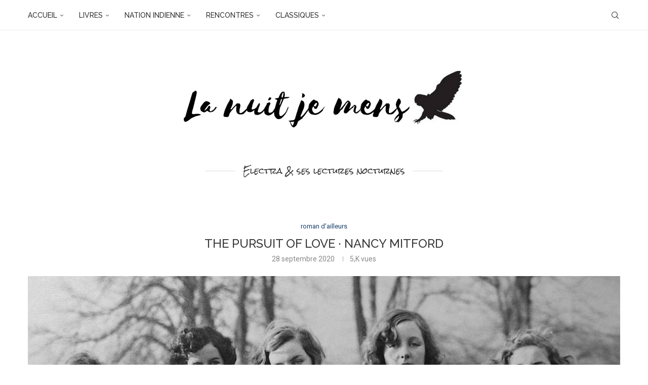

--- FILE ---
content_type: text/html; charset=UTF-8
request_url: http://www.lanuitjemens.com/2020/09/28/the-pursuit-of-love-%C2%B7-nancy-mitford/
body_size: 22628
content:
<!DOCTYPE html>
<html lang="fr-FR">
<head>
    <meta charset="UTF-8">
    <meta http-equiv="X-UA-Compatible" content="IE=edge">
    <meta name="viewport" content="width=device-width, initial-scale=1">
    <link rel="profile" href="https://gmpg.org/xfn/11"/>
    <link rel="alternate" type="application/rss+xml" title="la nuit je mens RSS Feed"
          href="http://www.lanuitjemens.com/feed/"/>
    <link rel="alternate" type="application/atom+xml" title="la nuit je mens Atom Feed"
          href="http://www.lanuitjemens.com/feed/atom/"/>
    <link rel="pingback" href="http://www.lanuitjemens.com/xmlrpc.php"/>
    <!--[if lt IE 9]>
	<script src="http://www.lanuitjemens.com/wp-content/themes/soledad/js/html5.js"></script>
	<![endif]-->
	<meta name='robots' content='index, follow, max-image-preview:large, max-snippet:-1, max-video-preview:-1' />

	<!-- This site is optimized with the Yoast SEO plugin v26.7 - https://yoast.com/wordpress/plugins/seo/ -->
	<title>The pursuit of love · Nancy Mitford - la nuit je mens</title>
	<link rel="canonical" href="https://www.lanuitjemens.com/2020/09/28/the-pursuit-of-love-·-nancy-mitford/" />
	<meta property="og:locale" content="fr_FR" />
	<meta property="og:type" content="article" />
	<meta property="og:title" content="The pursuit of love · Nancy Mitford - la nuit je mens" />
	<meta property="og:description" content="C&rsquo;est en lisant L&rsquo;assassin du train de Jessica Fellowes que j&rsquo;ai découvert la famille Mitford. Je connaissais de nom Nancy car elle est l&rsquo;écrivaine de la famille, mais j&rsquo;ignorais alors tout de cette famille anglaise si atypique. Puis en écoutant&hellip;" />
	<meta property="og:url" content="https://www.lanuitjemens.com/2020/09/28/the-pursuit-of-love-·-nancy-mitford/" />
	<meta property="og:site_name" content="la nuit je mens" />
	<meta property="article:published_time" content="2020-09-28T11:02:46+00:00" />
	<meta property="article:modified_time" content="2020-09-28T11:03:31+00:00" />
	<meta property="og:image" content="https://www.lanuitjemens.com/wp-content/uploads/2020/09/The-Mitford-sisters.jpg" />
	<meta property="og:image:width" content="1174" />
	<meta property="og:image:height" content="801" />
	<meta property="og:image:type" content="image/jpeg" />
	<meta name="author" content="Electra" />
	<meta name="twitter:card" content="summary_large_image" />
	<meta name="twitter:creator" content="@FlyingElectra" />
	<meta name="twitter:site" content="@FlyingElectra" />
	<meta name="twitter:label1" content="Écrit par" />
	<meta name="twitter:data1" content="Electra" />
	<meta name="twitter:label2" content="Durée de lecture estimée" />
	<meta name="twitter:data2" content="4 minutes" />
	<script type="application/ld+json" class="yoast-schema-graph">{"@context":"https://schema.org","@graph":[{"@type":"Article","@id":"https://www.lanuitjemens.com/2020/09/28/the-pursuit-of-love-%c2%b7-nancy-mitford/#article","isPartOf":{"@id":"https://www.lanuitjemens.com/2020/09/28/the-pursuit-of-love-%c2%b7-nancy-mitford/"},"author":{"name":"Electra","@id":"http://www.lanuitjemens.com/#/schema/person/6ca1b8b10eae7afab681680b0a8fbd57"},"headline":"The pursuit of love · Nancy Mitford","datePublished":"2020-09-28T11:02:46+00:00","dateModified":"2020-09-28T11:03:31+00:00","mainEntityOfPage":{"@id":"https://www.lanuitjemens.com/2020/09/28/the-pursuit-of-love-%c2%b7-nancy-mitford/"},"wordCount":772,"publisher":{"@id":"http://www.lanuitjemens.com/#/schema/person/6ca1b8b10eae7afab681680b0a8fbd57"},"image":{"@id":"https://www.lanuitjemens.com/2020/09/28/the-pursuit-of-love-%c2%b7-nancy-mitford/#primaryimage"},"thumbnailUrl":"http://www.lanuitjemens.com/wp-content/uploads/2020/09/The-Mitford-sisters.jpg","keywords":["roman anglais"],"articleSection":["roman d'ailleurs"],"inLanguage":"fr-FR"},{"@type":"WebPage","@id":"https://www.lanuitjemens.com/2020/09/28/the-pursuit-of-love-%c2%b7-nancy-mitford/","url":"https://www.lanuitjemens.com/2020/09/28/the-pursuit-of-love-%c2%b7-nancy-mitford/","name":"The pursuit of love · Nancy Mitford - la nuit je mens","isPartOf":{"@id":"http://www.lanuitjemens.com/#website"},"primaryImageOfPage":{"@id":"https://www.lanuitjemens.com/2020/09/28/the-pursuit-of-love-%c2%b7-nancy-mitford/#primaryimage"},"image":{"@id":"https://www.lanuitjemens.com/2020/09/28/the-pursuit-of-love-%c2%b7-nancy-mitford/#primaryimage"},"thumbnailUrl":"http://www.lanuitjemens.com/wp-content/uploads/2020/09/The-Mitford-sisters.jpg","datePublished":"2020-09-28T11:02:46+00:00","dateModified":"2020-09-28T11:03:31+00:00","breadcrumb":{"@id":"https://www.lanuitjemens.com/2020/09/28/the-pursuit-of-love-%c2%b7-nancy-mitford/#breadcrumb"},"inLanguage":"fr-FR","potentialAction":[{"@type":"ReadAction","target":["https://www.lanuitjemens.com/2020/09/28/the-pursuit-of-love-%c2%b7-nancy-mitford/"]}]},{"@type":"ImageObject","inLanguage":"fr-FR","@id":"https://www.lanuitjemens.com/2020/09/28/the-pursuit-of-love-%c2%b7-nancy-mitford/#primaryimage","url":"http://www.lanuitjemens.com/wp-content/uploads/2020/09/The-Mitford-sisters.jpg","contentUrl":"http://www.lanuitjemens.com/wp-content/uploads/2020/09/The-Mitford-sisters.jpg","width":1174,"height":801,"caption":"Jessica, Nancy, Diana, Unity and Pamela Mitford in 1935"},{"@type":"BreadcrumbList","@id":"https://www.lanuitjemens.com/2020/09/28/the-pursuit-of-love-%c2%b7-nancy-mitford/#breadcrumb","itemListElement":[{"@type":"ListItem","position":1,"name":"Accueil","item":"http://www.lanuitjemens.com/"},{"@type":"ListItem","position":2,"name":"The pursuit of love · Nancy Mitford"}]},{"@type":"WebSite","@id":"http://www.lanuitjemens.com/#website","url":"http://www.lanuitjemens.com/","name":"la nuit je mens","description":"la nuit je mens","publisher":{"@id":"http://www.lanuitjemens.com/#/schema/person/6ca1b8b10eae7afab681680b0a8fbd57"},"potentialAction":[{"@type":"SearchAction","target":{"@type":"EntryPoint","urlTemplate":"http://www.lanuitjemens.com/?s={search_term_string}"},"query-input":{"@type":"PropertyValueSpecification","valueRequired":true,"valueName":"search_term_string"}}],"inLanguage":"fr-FR"},{"@type":["Person","Organization"],"@id":"http://www.lanuitjemens.com/#/schema/person/6ca1b8b10eae7afab681680b0a8fbd57","name":"Electra","image":{"@type":"ImageObject","inLanguage":"fr-FR","@id":"http://www.lanuitjemens.com/#/schema/person/image/","url":"https://www.lanuitjemens.com/wp-content/uploads/2022/01/selfie.jpg","contentUrl":"https://www.lanuitjemens.com/wp-content/uploads/2022/01/selfie.jpg","width":320,"height":235,"caption":"Electra"},"logo":{"@id":"http://www.lanuitjemens.com/#/schema/person/image/"},"sameAs":["theflyingelectra","https://x.com/@FlyingElectra"]}]}</script>
	<!-- / Yoast SEO plugin. -->


<link rel='dns-prefetch' href='//fonts.googleapis.com' />
<link rel="alternate" type="application/rss+xml" title="la nuit je mens &raquo; Flux" href="http://www.lanuitjemens.com/feed/" />
<link rel="alternate" type="application/rss+xml" title="la nuit je mens &raquo; Flux des commentaires" href="http://www.lanuitjemens.com/comments/feed/" />
<link rel="alternate" type="application/rss+xml" title="la nuit je mens &raquo; The pursuit of love · Nancy Mitford Flux des commentaires" href="http://www.lanuitjemens.com/2020/09/28/the-pursuit-of-love-%c2%b7-nancy-mitford/feed/" />
<link rel="alternate" title="oEmbed (JSON)" type="application/json+oembed" href="http://www.lanuitjemens.com/wp-json/oembed/1.0/embed?url=http%3A%2F%2Fwww.lanuitjemens.com%2F2020%2F09%2F28%2Fthe-pursuit-of-love-%25c2%25b7-nancy-mitford%2F" />
<link rel="alternate" title="oEmbed (XML)" type="text/xml+oembed" href="http://www.lanuitjemens.com/wp-json/oembed/1.0/embed?url=http%3A%2F%2Fwww.lanuitjemens.com%2F2020%2F09%2F28%2Fthe-pursuit-of-love-%25c2%25b7-nancy-mitford%2F&#038;format=xml" />
<style id='wp-img-auto-sizes-contain-inline-css' type='text/css'>
img:is([sizes=auto i],[sizes^="auto," i]){contain-intrinsic-size:3000px 1500px}
/*# sourceURL=wp-img-auto-sizes-contain-inline-css */
</style>
<style id='wp-emoji-styles-inline-css' type='text/css'>

	img.wp-smiley, img.emoji {
		display: inline !important;
		border: none !important;
		box-shadow: none !important;
		height: 1em !important;
		width: 1em !important;
		margin: 0 0.07em !important;
		vertical-align: -0.1em !important;
		background: none !important;
		padding: 0 !important;
	}
/*# sourceURL=wp-emoji-styles-inline-css */
</style>
<style id='wp-block-library-inline-css' type='text/css'>
:root{--wp-block-synced-color:#7a00df;--wp-block-synced-color--rgb:122,0,223;--wp-bound-block-color:var(--wp-block-synced-color);--wp-editor-canvas-background:#ddd;--wp-admin-theme-color:#007cba;--wp-admin-theme-color--rgb:0,124,186;--wp-admin-theme-color-darker-10:#006ba1;--wp-admin-theme-color-darker-10--rgb:0,107,160.5;--wp-admin-theme-color-darker-20:#005a87;--wp-admin-theme-color-darker-20--rgb:0,90,135;--wp-admin-border-width-focus:2px}@media (min-resolution:192dpi){:root{--wp-admin-border-width-focus:1.5px}}.wp-element-button{cursor:pointer}:root .has-very-light-gray-background-color{background-color:#eee}:root .has-very-dark-gray-background-color{background-color:#313131}:root .has-very-light-gray-color{color:#eee}:root .has-very-dark-gray-color{color:#313131}:root .has-vivid-green-cyan-to-vivid-cyan-blue-gradient-background{background:linear-gradient(135deg,#00d084,#0693e3)}:root .has-purple-crush-gradient-background{background:linear-gradient(135deg,#34e2e4,#4721fb 50%,#ab1dfe)}:root .has-hazy-dawn-gradient-background{background:linear-gradient(135deg,#faaca8,#dad0ec)}:root .has-subdued-olive-gradient-background{background:linear-gradient(135deg,#fafae1,#67a671)}:root .has-atomic-cream-gradient-background{background:linear-gradient(135deg,#fdd79a,#004a59)}:root .has-nightshade-gradient-background{background:linear-gradient(135deg,#330968,#31cdcf)}:root .has-midnight-gradient-background{background:linear-gradient(135deg,#020381,#2874fc)}:root{--wp--preset--font-size--normal:16px;--wp--preset--font-size--huge:42px}.has-regular-font-size{font-size:1em}.has-larger-font-size{font-size:2.625em}.has-normal-font-size{font-size:var(--wp--preset--font-size--normal)}.has-huge-font-size{font-size:var(--wp--preset--font-size--huge)}.has-text-align-center{text-align:center}.has-text-align-left{text-align:left}.has-text-align-right{text-align:right}.has-fit-text{white-space:nowrap!important}#end-resizable-editor-section{display:none}.aligncenter{clear:both}.items-justified-left{justify-content:flex-start}.items-justified-center{justify-content:center}.items-justified-right{justify-content:flex-end}.items-justified-space-between{justify-content:space-between}.screen-reader-text{border:0;clip-path:inset(50%);height:1px;margin:-1px;overflow:hidden;padding:0;position:absolute;width:1px;word-wrap:normal!important}.screen-reader-text:focus{background-color:#ddd;clip-path:none;color:#444;display:block;font-size:1em;height:auto;left:5px;line-height:normal;padding:15px 23px 14px;text-decoration:none;top:5px;width:auto;z-index:100000}html :where(.has-border-color){border-style:solid}html :where([style*=border-top-color]){border-top-style:solid}html :where([style*=border-right-color]){border-right-style:solid}html :where([style*=border-bottom-color]){border-bottom-style:solid}html :where([style*=border-left-color]){border-left-style:solid}html :where([style*=border-width]){border-style:solid}html :where([style*=border-top-width]){border-top-style:solid}html :where([style*=border-right-width]){border-right-style:solid}html :where([style*=border-bottom-width]){border-bottom-style:solid}html :where([style*=border-left-width]){border-left-style:solid}html :where(img[class*=wp-image-]){height:auto;max-width:100%}:where(figure){margin:0 0 1em}html :where(.is-position-sticky){--wp-admin--admin-bar--position-offset:var(--wp-admin--admin-bar--height,0px)}@media screen and (max-width:600px){html :where(.is-position-sticky){--wp-admin--admin-bar--position-offset:0px}}

/*# sourceURL=wp-block-library-inline-css */
</style><style id='wp-block-heading-inline-css' type='text/css'>
h1:where(.wp-block-heading).has-background,h2:where(.wp-block-heading).has-background,h3:where(.wp-block-heading).has-background,h4:where(.wp-block-heading).has-background,h5:where(.wp-block-heading).has-background,h6:where(.wp-block-heading).has-background{padding:1.25em 2.375em}h1.has-text-align-left[style*=writing-mode]:where([style*=vertical-lr]),h1.has-text-align-right[style*=writing-mode]:where([style*=vertical-rl]),h2.has-text-align-left[style*=writing-mode]:where([style*=vertical-lr]),h2.has-text-align-right[style*=writing-mode]:where([style*=vertical-rl]),h3.has-text-align-left[style*=writing-mode]:where([style*=vertical-lr]),h3.has-text-align-right[style*=writing-mode]:where([style*=vertical-rl]),h4.has-text-align-left[style*=writing-mode]:where([style*=vertical-lr]),h4.has-text-align-right[style*=writing-mode]:where([style*=vertical-rl]),h5.has-text-align-left[style*=writing-mode]:where([style*=vertical-lr]),h5.has-text-align-right[style*=writing-mode]:where([style*=vertical-rl]),h6.has-text-align-left[style*=writing-mode]:where([style*=vertical-lr]),h6.has-text-align-right[style*=writing-mode]:where([style*=vertical-rl]){rotate:180deg}
/*# sourceURL=http://www.lanuitjemens.com/wp-includes/blocks/heading/style.min.css */
</style>
<style id='wp-block-paragraph-inline-css' type='text/css'>
.is-small-text{font-size:.875em}.is-regular-text{font-size:1em}.is-large-text{font-size:2.25em}.is-larger-text{font-size:3em}.has-drop-cap:not(:focus):first-letter{float:left;font-size:8.4em;font-style:normal;font-weight:100;line-height:.68;margin:.05em .1em 0 0;text-transform:uppercase}body.rtl .has-drop-cap:not(:focus):first-letter{float:none;margin-left:.1em}p.has-drop-cap.has-background{overflow:hidden}:root :where(p.has-background){padding:1.25em 2.375em}:where(p.has-text-color:not(.has-link-color)) a{color:inherit}p.has-text-align-left[style*="writing-mode:vertical-lr"],p.has-text-align-right[style*="writing-mode:vertical-rl"]{rotate:180deg}
/*# sourceURL=http://www.lanuitjemens.com/wp-includes/blocks/paragraph/style.min.css */
</style>
<style id='global-styles-inline-css' type='text/css'>
:root{--wp--preset--aspect-ratio--square: 1;--wp--preset--aspect-ratio--4-3: 4/3;--wp--preset--aspect-ratio--3-4: 3/4;--wp--preset--aspect-ratio--3-2: 3/2;--wp--preset--aspect-ratio--2-3: 2/3;--wp--preset--aspect-ratio--16-9: 16/9;--wp--preset--aspect-ratio--9-16: 9/16;--wp--preset--color--black: #000000;--wp--preset--color--cyan-bluish-gray: #abb8c3;--wp--preset--color--white: #ffffff;--wp--preset--color--pale-pink: #f78da7;--wp--preset--color--vivid-red: #cf2e2e;--wp--preset--color--luminous-vivid-orange: #ff6900;--wp--preset--color--luminous-vivid-amber: #fcb900;--wp--preset--color--light-green-cyan: #7bdcb5;--wp--preset--color--vivid-green-cyan: #00d084;--wp--preset--color--pale-cyan-blue: #8ed1fc;--wp--preset--color--vivid-cyan-blue: #0693e3;--wp--preset--color--vivid-purple: #9b51e0;--wp--preset--gradient--vivid-cyan-blue-to-vivid-purple: linear-gradient(135deg,rgb(6,147,227) 0%,rgb(155,81,224) 100%);--wp--preset--gradient--light-green-cyan-to-vivid-green-cyan: linear-gradient(135deg,rgb(122,220,180) 0%,rgb(0,208,130) 100%);--wp--preset--gradient--luminous-vivid-amber-to-luminous-vivid-orange: linear-gradient(135deg,rgb(252,185,0) 0%,rgb(255,105,0) 100%);--wp--preset--gradient--luminous-vivid-orange-to-vivid-red: linear-gradient(135deg,rgb(255,105,0) 0%,rgb(207,46,46) 100%);--wp--preset--gradient--very-light-gray-to-cyan-bluish-gray: linear-gradient(135deg,rgb(238,238,238) 0%,rgb(169,184,195) 100%);--wp--preset--gradient--cool-to-warm-spectrum: linear-gradient(135deg,rgb(74,234,220) 0%,rgb(151,120,209) 20%,rgb(207,42,186) 40%,rgb(238,44,130) 60%,rgb(251,105,98) 80%,rgb(254,248,76) 100%);--wp--preset--gradient--blush-light-purple: linear-gradient(135deg,rgb(255,206,236) 0%,rgb(152,150,240) 100%);--wp--preset--gradient--blush-bordeaux: linear-gradient(135deg,rgb(254,205,165) 0%,rgb(254,45,45) 50%,rgb(107,0,62) 100%);--wp--preset--gradient--luminous-dusk: linear-gradient(135deg,rgb(255,203,112) 0%,rgb(199,81,192) 50%,rgb(65,88,208) 100%);--wp--preset--gradient--pale-ocean: linear-gradient(135deg,rgb(255,245,203) 0%,rgb(182,227,212) 50%,rgb(51,167,181) 100%);--wp--preset--gradient--electric-grass: linear-gradient(135deg,rgb(202,248,128) 0%,rgb(113,206,126) 100%);--wp--preset--gradient--midnight: linear-gradient(135deg,rgb(2,3,129) 0%,rgb(40,116,252) 100%);--wp--preset--font-size--small: 12px;--wp--preset--font-size--medium: 20px;--wp--preset--font-size--large: 32px;--wp--preset--font-size--x-large: 42px;--wp--preset--font-size--normal: 14px;--wp--preset--font-size--huge: 42px;--wp--preset--spacing--20: 0.44rem;--wp--preset--spacing--30: 0.67rem;--wp--preset--spacing--40: 1rem;--wp--preset--spacing--50: 1.5rem;--wp--preset--spacing--60: 2.25rem;--wp--preset--spacing--70: 3.38rem;--wp--preset--spacing--80: 5.06rem;--wp--preset--shadow--natural: 6px 6px 9px rgba(0, 0, 0, 0.2);--wp--preset--shadow--deep: 12px 12px 50px rgba(0, 0, 0, 0.4);--wp--preset--shadow--sharp: 6px 6px 0px rgba(0, 0, 0, 0.2);--wp--preset--shadow--outlined: 6px 6px 0px -3px rgb(255, 255, 255), 6px 6px rgb(0, 0, 0);--wp--preset--shadow--crisp: 6px 6px 0px rgb(0, 0, 0);}:where(.is-layout-flex){gap: 0.5em;}:where(.is-layout-grid){gap: 0.5em;}body .is-layout-flex{display: flex;}.is-layout-flex{flex-wrap: wrap;align-items: center;}.is-layout-flex > :is(*, div){margin: 0;}body .is-layout-grid{display: grid;}.is-layout-grid > :is(*, div){margin: 0;}:where(.wp-block-columns.is-layout-flex){gap: 2em;}:where(.wp-block-columns.is-layout-grid){gap: 2em;}:where(.wp-block-post-template.is-layout-flex){gap: 1.25em;}:where(.wp-block-post-template.is-layout-grid){gap: 1.25em;}.has-black-color{color: var(--wp--preset--color--black) !important;}.has-cyan-bluish-gray-color{color: var(--wp--preset--color--cyan-bluish-gray) !important;}.has-white-color{color: var(--wp--preset--color--white) !important;}.has-pale-pink-color{color: var(--wp--preset--color--pale-pink) !important;}.has-vivid-red-color{color: var(--wp--preset--color--vivid-red) !important;}.has-luminous-vivid-orange-color{color: var(--wp--preset--color--luminous-vivid-orange) !important;}.has-luminous-vivid-amber-color{color: var(--wp--preset--color--luminous-vivid-amber) !important;}.has-light-green-cyan-color{color: var(--wp--preset--color--light-green-cyan) !important;}.has-vivid-green-cyan-color{color: var(--wp--preset--color--vivid-green-cyan) !important;}.has-pale-cyan-blue-color{color: var(--wp--preset--color--pale-cyan-blue) !important;}.has-vivid-cyan-blue-color{color: var(--wp--preset--color--vivid-cyan-blue) !important;}.has-vivid-purple-color{color: var(--wp--preset--color--vivid-purple) !important;}.has-black-background-color{background-color: var(--wp--preset--color--black) !important;}.has-cyan-bluish-gray-background-color{background-color: var(--wp--preset--color--cyan-bluish-gray) !important;}.has-white-background-color{background-color: var(--wp--preset--color--white) !important;}.has-pale-pink-background-color{background-color: var(--wp--preset--color--pale-pink) !important;}.has-vivid-red-background-color{background-color: var(--wp--preset--color--vivid-red) !important;}.has-luminous-vivid-orange-background-color{background-color: var(--wp--preset--color--luminous-vivid-orange) !important;}.has-luminous-vivid-amber-background-color{background-color: var(--wp--preset--color--luminous-vivid-amber) !important;}.has-light-green-cyan-background-color{background-color: var(--wp--preset--color--light-green-cyan) !important;}.has-vivid-green-cyan-background-color{background-color: var(--wp--preset--color--vivid-green-cyan) !important;}.has-pale-cyan-blue-background-color{background-color: var(--wp--preset--color--pale-cyan-blue) !important;}.has-vivid-cyan-blue-background-color{background-color: var(--wp--preset--color--vivid-cyan-blue) !important;}.has-vivid-purple-background-color{background-color: var(--wp--preset--color--vivid-purple) !important;}.has-black-border-color{border-color: var(--wp--preset--color--black) !important;}.has-cyan-bluish-gray-border-color{border-color: var(--wp--preset--color--cyan-bluish-gray) !important;}.has-white-border-color{border-color: var(--wp--preset--color--white) !important;}.has-pale-pink-border-color{border-color: var(--wp--preset--color--pale-pink) !important;}.has-vivid-red-border-color{border-color: var(--wp--preset--color--vivid-red) !important;}.has-luminous-vivid-orange-border-color{border-color: var(--wp--preset--color--luminous-vivid-orange) !important;}.has-luminous-vivid-amber-border-color{border-color: var(--wp--preset--color--luminous-vivid-amber) !important;}.has-light-green-cyan-border-color{border-color: var(--wp--preset--color--light-green-cyan) !important;}.has-vivid-green-cyan-border-color{border-color: var(--wp--preset--color--vivid-green-cyan) !important;}.has-pale-cyan-blue-border-color{border-color: var(--wp--preset--color--pale-cyan-blue) !important;}.has-vivid-cyan-blue-border-color{border-color: var(--wp--preset--color--vivid-cyan-blue) !important;}.has-vivid-purple-border-color{border-color: var(--wp--preset--color--vivid-purple) !important;}.has-vivid-cyan-blue-to-vivid-purple-gradient-background{background: var(--wp--preset--gradient--vivid-cyan-blue-to-vivid-purple) !important;}.has-light-green-cyan-to-vivid-green-cyan-gradient-background{background: var(--wp--preset--gradient--light-green-cyan-to-vivid-green-cyan) !important;}.has-luminous-vivid-amber-to-luminous-vivid-orange-gradient-background{background: var(--wp--preset--gradient--luminous-vivid-amber-to-luminous-vivid-orange) !important;}.has-luminous-vivid-orange-to-vivid-red-gradient-background{background: var(--wp--preset--gradient--luminous-vivid-orange-to-vivid-red) !important;}.has-very-light-gray-to-cyan-bluish-gray-gradient-background{background: var(--wp--preset--gradient--very-light-gray-to-cyan-bluish-gray) !important;}.has-cool-to-warm-spectrum-gradient-background{background: var(--wp--preset--gradient--cool-to-warm-spectrum) !important;}.has-blush-light-purple-gradient-background{background: var(--wp--preset--gradient--blush-light-purple) !important;}.has-blush-bordeaux-gradient-background{background: var(--wp--preset--gradient--blush-bordeaux) !important;}.has-luminous-dusk-gradient-background{background: var(--wp--preset--gradient--luminous-dusk) !important;}.has-pale-ocean-gradient-background{background: var(--wp--preset--gradient--pale-ocean) !important;}.has-electric-grass-gradient-background{background: var(--wp--preset--gradient--electric-grass) !important;}.has-midnight-gradient-background{background: var(--wp--preset--gradient--midnight) !important;}.has-small-font-size{font-size: var(--wp--preset--font-size--small) !important;}.has-medium-font-size{font-size: var(--wp--preset--font-size--medium) !important;}.has-large-font-size{font-size: var(--wp--preset--font-size--large) !important;}.has-x-large-font-size{font-size: var(--wp--preset--font-size--x-large) !important;}
/*# sourceURL=global-styles-inline-css */
</style>

<style id='classic-theme-styles-inline-css' type='text/css'>
/*! This file is auto-generated */
.wp-block-button__link{color:#fff;background-color:#32373c;border-radius:9999px;box-shadow:none;text-decoration:none;padding:calc(.667em + 2px) calc(1.333em + 2px);font-size:1.125em}.wp-block-file__button{background:#32373c;color:#fff;text-decoration:none}
/*# sourceURL=/wp-includes/css/classic-themes.min.css */
</style>
<link rel='stylesheet' id='penci-fonts-css' href='https://fonts.googleapis.com/css?family=Raleway%3A300%2C300italic%2C400%2C400italic%2C500%2C500italic%2C700%2C700italic%2C800%2C800italic%7CRoboto%3A300%2C300italic%2C400%2C400italic%2C500%2C500italic%2C700%2C700italic%2C800%2C800italic%7CRock+Salt%3A300%2C300italic%2C400%2C400italic%2C500%2C500italic%2C600%2C600italic%2C700%2C700italic%2C800%2C800italic%26subset%3Dlatin%2Ccyrillic%2Ccyrillic-ext%2Cgreek%2Cgreek-ext%2Clatin-ext&#038;display=swap&#038;ver=8.7.0' type='text/css' media='' />
<link rel='stylesheet' id='penci-main-style-css' href='http://www.lanuitjemens.com/wp-content/themes/soledad/main.css?ver=8.7.0' type='text/css' media='all' />
<link rel='stylesheet' id='penci-swiper-bundle-css' href='http://www.lanuitjemens.com/wp-content/themes/soledad/css/swiper-bundle.min.css?ver=8.7.0' type='text/css' media='all' />
<link rel='stylesheet' id='penci-font-awesomeold-css' href='http://www.lanuitjemens.com/wp-content/themes/soledad/css/font-awesome.4.7.0.swap.min.css?ver=4.7.0' type='text/css' media='all' />
<link rel='stylesheet' id='penci_icon-css' href='http://www.lanuitjemens.com/wp-content/themes/soledad/css/penci-icon.css?ver=8.7.0' type='text/css' media='all' />
<link rel='stylesheet' id='penci_style-css' href='http://www.lanuitjemens.com/wp-content/themes/soledad/style.css?ver=8.7.0' type='text/css' media='all' />
<link rel='stylesheet' id='penci_social_counter-css' href='http://www.lanuitjemens.com/wp-content/themes/soledad/css/social-counter.css?ver=8.7.0' type='text/css' media='all' />
<script type="text/javascript" src="http://www.lanuitjemens.com/wp-includes/js/jquery/jquery.min.js?ver=3.7.1" id="jquery-core-js"></script>
<script type="text/javascript" src="http://www.lanuitjemens.com/wp-includes/js/jquery/jquery-migrate.min.js?ver=3.4.1" id="jquery-migrate-js"></script>
<link rel="https://api.w.org/" href="http://www.lanuitjemens.com/wp-json/" /><link rel="alternate" title="JSON" type="application/json" href="http://www.lanuitjemens.com/wp-json/wp/v2/posts/12249" /><link rel="EditURI" type="application/rsd+xml" title="RSD" href="http://www.lanuitjemens.com/xmlrpc.php?rsd" />

<link rel='shortlink' href='http://www.lanuitjemens.com/?p=12249' />
<style id="penci-custom-style" type="text/css">body{ --pcbg-cl: #fff; --pctext-cl: #313131; --pcborder-cl: #dedede; --pcheading-cl: #313131; --pcmeta-cl: #888888; --pcaccent-cl: #6eb48c; --pcbody-font: 'PT Serif', serif; --pchead-font: 'Raleway', sans-serif; --pchead-wei: bold; --pcava_bdr:10px;--pcajs_fvw:470px;--pcajs_fvmw:220px; } .single.penci-body-single-style-5 #header, .single.penci-body-single-style-6 #header, .single.penci-body-single-style-10 #header, .single.penci-body-single-style-5 .pc-wrapbuilder-header, .single.penci-body-single-style-6 .pc-wrapbuilder-header, .single.penci-body-single-style-10 .pc-wrapbuilder-header { --pchd-mg: 40px; } .fluid-width-video-wrapper > div { position: absolute; left: 0; right: 0; top: 0; width: 100%; height: 100%; } .yt-video-place { position: relative; text-align: center; } .yt-video-place.embed-responsive .start-video { display: block; top: 0; left: 0; bottom: 0; right: 0; position: absolute; transform: none; } .yt-video-place.embed-responsive .start-video img { margin: 0; padding: 0; top: 50%; display: inline-block; position: absolute; left: 50%; transform: translate(-50%, -50%); width: 68px; height: auto; } .mfp-bg { top: 0; left: 0; width: 100%; height: 100%; z-index: 9999999; overflow: hidden; position: fixed; background: #0b0b0b; opacity: .8; filter: alpha(opacity=80) } .mfp-wrap { top: 0; left: 0; width: 100%; height: 100%; z-index: 9999999; position: fixed; outline: none !important; -webkit-backface-visibility: hidden } body { --pcbody-font: 'Roboto', sans-serif; } p{ line-height: 1.8; } .header-slogan .header-slogan-text{ font-family: 'Rock Salt', cursive; } .penci-hide-tagupdated{ display: none !important; } .header-slogan .header-slogan-text { font-style:normal; } .header-slogan .header-slogan-text { font-weight:normal; } .header-slogan .header-slogan-text { font-size:15px; } body, .widget ul li a{ font-size: 15px; } .widget ul li, .widget ol li, .post-entry, p, .post-entry p { font-size: 15px; line-height: 1.8; } body { --pchead-wei: 500; } .featured-area.featured-style-42 .item-inner-content, .featured-style-41 .swiper-slide, .slider-40-wrapper .nav-thumb-creative .thumb-container:after,.penci-slider44-t-item:before,.penci-slider44-main-wrapper .item, .featured-area .penci-image-holder, .featured-area .penci-slider4-overlay, .featured-area .penci-slide-overlay .overlay-link, .featured-style-29 .featured-slider-overlay, .penci-slider38-overlay{ border-radius: ; -webkit-border-radius: ; } .penci-featured-content-right:before{ border-top-right-radius: ; border-bottom-right-radius: ; } .penci-flat-overlay .penci-slide-overlay .penci-mag-featured-content:before{ border-bottom-left-radius: ; border-bottom-right-radius: ; } .container-single .post-image{ border-radius: ; -webkit-border-radius: ; } .penci-mega-post-inner, .penci-mega-thumbnail .penci-image-holder{ border-radius: ; -webkit-border-radius: ; } #navigation .menu > li > a, #navigation ul.menu ul.sub-menu li > a, .navigation ul.menu ul.sub-menu li > a, .penci-menu-hbg .menu li a, #sidebar-nav .menu li a, #navigation .penci-megamenu .penci-mega-child-categories a, .navigation .penci-megamenu .penci-mega-child-categories a{ font-weight: 500; } #header .inner-header .container { padding:31px 0; } .penci-page-header h1{font-size:24px;} .penci-home-popular-post .item-related h3 a { font-size: 8px; } .penci-topbar-ctext, .penci-top-bar .pctopbar-item{ font-size: 16px; } .headline-title { font-size: 14px; } a.penci-topbar-post-title { font-size: 19px; } ul.penci-topbar-menu > li > a, div.penci-topbar-menu > ul > li > a { font-size: 14px; } #penci-login-popup:before{ opacity: ; } .header-header-1.has-bottom-line, .header-header-4.has-bottom-line, .header-header-7.has-bottom-line { border-bottom: none; } #navigation ul.menu > li > a:before, #navigation .menu > ul > li > a:before{ content: none; } #navigation ul.menu > li > a, #navigation .menu > ul > li > a { font-size: 14px; } .penci-menu-hbg .menu li a { font-size: 15px; } .penci-header-signup-form { padding-top: px; padding-bottom: px; } .penci-slide-overlay .overlay-link, .penci-slider38-overlay, .penci-flat-overlay .penci-slide-overlay .penci-mag-featured-content:before, .slider-40-wrapper .list-slider-creative .item-slider-creative .img-container:before { opacity: ; } .penci-item-mag:hover .penci-slide-overlay .overlay-link, .featured-style-38 .item:hover .penci-slider38-overlay, .penci-flat-overlay .penci-item-mag:hover .penci-slide-overlay .penci-mag-featured-content:before { opacity: ; } .penci-featured-content .featured-slider-overlay { opacity: ; } .slider-40-wrapper .list-slider-creative .item-slider-creative:hover .img-container:before { opacity:; } .featured-style-29 .featured-slider-overlay { opacity: ; } .penci-owl-carousel{--pcfs-delay:0.4s;} .penci-more-link{ text-align: center } .standard-content .penci-more-link a.more-link, .standard-content .penci-more-link.penci-more-link-button a.more-link{ color: #565656; } .standard-content .penci-more-link a.more-link:before, .standard-content .penci-more-link a.more-link:after{ border-color: #565656; } .standard-content .penci-more-link.penci-more-link-button a.more-link{ background-color: #f2f2f2; } .penci-readmore-btn a, .penci-readmore-btn.penci-btn-make-button a{ color: #000000; } .penci-readmore-btn.penci-btn-make-button a{ background-color: #f4f4f4; } .penci-grid li.typography-style .overlay-typography { opacity: ; } .penci-grid li.typography-style:hover .overlay-typography { opacity: ; } .penci-grid li .item h2 a, .penci-masonry .item-masonry h2 a, .penci_grid_title a{font-size:17px;} @media only screen and (min-width: 961px){ .penci-sidebar-content{ width: 27%; } .penci-single-style-10 .penci-single-s10-content, .container.penci_sidebar:not(.two-sidebar) #main{ width: 73%; } } .penci-sidebar-content .penci-border-arrow .inner-arrow { font-size: 15px; } .penci-sidebar-content.style-25 .inner-arrow, .penci-sidebar-content.style-25 .widget-title, .penci-sidebar-content.style-11 .penci-border-arrow .inner-arrow, .penci-sidebar-content.style-12 .penci-border-arrow .inner-arrow, .penci-sidebar-content.style-14 .penci-border-arrow .inner-arrow:before, .penci-sidebar-content.style-13 .penci-border-arrow .inner-arrow, .penci-sidebar-content.style-30 .widget-title > span, .penci-sidebar-content .penci-border-arrow .inner-arrow, .penci-sidebar-content.style-15 .penci-border-arrow .inner-arrow{ background-color: #919191; } .penci-sidebar-content.style-2 .penci-border-arrow:after{ border-top-color: #919191; } .penci-sidebar-content.style-28 .widget-title,.penci-sidebar-content.style-30 .widget-title{ --pcaccent-cl: #919191; } .container-single .penci-standard-cat .cat > a.penci-cat-name { color: #193f6b; } .container-single .penci-standard-cat .cat:before, .container-single .penci-standard-cat .cat:after { background-color: #193f6b; } @media only screen and (min-width: 769px){ .container-single .single-post-title { font-size: 24px; } } .list-post .header-list-style:after, .grid-header-box:after, .penci-overlay-over .overlay-header-box:after, .home-featured-cat-content .first-post .magcat-detail .mag-header:after { content: none; } .list-post .header-list-style, .grid-header-box, .penci-overlay-over .overlay-header-box, .home-featured-cat-content .first-post .magcat-detail .mag-header{ padding-bottom: 0; } .penci-grid li.list-post{ padding-bottom: 0; border-bottom: none; } .penci-layout-mixed-3 .penci-grid li.penci-slistp, .penci-layout-mixed-4 .penci-grid li.penci-slistp, .penci-latest-posts-mixed-3 .penci-grid li.penci-slistp, .penci-latest-posts-mixed-4 .penci-grid li.penci-slistp{ border-top: none; padding-top: 0; } .header-standard:after { content: none; } .header-standard { padding-bottom: 0; } #respond h3.comment-reply-title span:before, #respond h3.comment-reply-title span:after, .post-box-title:before, .post-box-title:after { content: none; display: none; } .container-single .header-standard .post-title { color: #3a3a3a; } .home-featured-cat-content .mag-photo .mag-overlay-photo { opacity: ; } .home-featured-cat-content .mag-photo:hover .mag-overlay-photo { opacity: ; } .inner-item-portfolio:hover .penci-portfolio-thumbnail a:after { opacity: ; } body { --pcdm_btnbg: rgba(0, 0, 0, .1); --pcdm_btnd: #666; --pcdm_btndbg: #fff; --pcdm_btnn: var(--pctext-cl); --pcdm_btnnbg: var(--pcbg-cl); } body.pcdm-enable { --pcbg-cl: #000000; --pcbg-l-cl: #1a1a1a; --pcbg-d-cl: #000000; --pctext-cl: #fff; --pcborder-cl: #313131; --pcborders-cl: #3c3c3c; --pcheading-cl: rgba(255,255,255,0.9); --pcmeta-cl: #999999; --pcl-cl: #fff; --pclh-cl: #6eb48c; --pcaccent-cl: #6eb48c; background-color: var(--pcbg-cl); color: var(--pctext-cl); } body.pcdark-df.pcdm-enable.pclight-mode { --pcbg-cl: #fff; --pctext-cl: #313131; --pcborder-cl: #dedede; --pcheading-cl: #313131; --pcmeta-cl: #888888; --pcaccent-cl: #6eb48c; }</style>        <link rel="shortcut icon" href="http://www.lanuitjemens.com/wp-content/uploads/2024/01/banner-lanuitjemens.png"
              type="image/x-icon"/>
        <link rel="apple-touch-icon" sizes="180x180" href="http://www.lanuitjemens.com/wp-content/uploads/2024/01/banner-lanuitjemens.png">
	<script>
var penciBlocksArray=[];
var portfolioDataJs = portfolioDataJs || [];var PENCILOCALCACHE = {};
		(function () {
				"use strict";
		
				PENCILOCALCACHE = {
					data: {},
					remove: function ( ajaxFilterItem ) {
						delete PENCILOCALCACHE.data[ajaxFilterItem];
					},
					exist: function ( ajaxFilterItem ) {
						return PENCILOCALCACHE.data.hasOwnProperty( ajaxFilterItem ) && PENCILOCALCACHE.data[ajaxFilterItem] !== null;
					},
					get: function ( ajaxFilterItem ) {
						return PENCILOCALCACHE.data[ajaxFilterItem];
					},
					set: function ( ajaxFilterItem, cachedData ) {
						PENCILOCALCACHE.remove( ajaxFilterItem );
						PENCILOCALCACHE.data[ajaxFilterItem] = cachedData;
					}
				};
			}
		)();function penciBlock() {
		    this.atts_json = '';
		    this.content = '';
		}</script>
<script type="application/ld+json">{
    "@context": "https:\/\/schema.org\/",
    "@type": "organization",
    "@id": "#organization",
    "logo": {
        "@type": "ImageObject",
        "url": "http:\/\/www.lanuitjemens.com\/wp-content\/uploads\/2024\/01\/banner-lanuitjemens.png"
    },
    "url": "http:\/\/www.lanuitjemens.com\/",
    "name": "la nuit je mens",
    "description": "la nuit je mens"
}</script><script type="application/ld+json">{
    "@context": "https:\/\/schema.org\/",
    "@type": "WebSite",
    "name": "la nuit je mens",
    "alternateName": "la nuit je mens",
    "url": "http:\/\/www.lanuitjemens.com\/"
}</script><script type="application/ld+json">{
    "@context": "https:\/\/schema.org\/",
    "@type": "BlogPosting",
    "headline": "The pursuit of love \u00b7 Nancy Mitford",
    "description": "C&rsquo;est en lisant L&rsquo;assassin du train de Jessica Fellowes que j&rsquo;ai d\u00e9couvert la famille Mitford. Je connaissais de nom Nancy car elle est l&rsquo;\u00e9crivaine de la famille, mais j&rsquo;ignorais alors tout de cette famille anglaise si atypique. Puis en \u00e9coutant&hellip;",
    "datePublished": "2020-09-28T13:02:46+02:00",
    "datemodified": "2020-09-28T13:03:31+02:00",
    "mainEntityOfPage": "http:\/\/www.lanuitjemens.com\/2020\/09\/28\/the-pursuit-of-love-%c2%b7-nancy-mitford\/",
    "image": {
        "@type": "ImageObject",
        "url": "http:\/\/www.lanuitjemens.com\/wp-content\/uploads\/2020\/09\/The-Mitford-sisters.jpg",
        "width": 1174,
        "height": 801
    },
    "publisher": {
        "@type": "Organization",
        "name": "la nuit je mens",
        "logo": {
            "@type": "ImageObject",
            "url": "http:\/\/www.lanuitjemens.com\/wp-content\/uploads\/2024\/01\/banner-lanuitjemens.png"
        }
    },
    "author": {
        "@type": "Person",
        "@id": "#person-Electra",
        "name": "Electra",
        "url": "http:\/\/www.lanuitjemens.com\/author\/electra_one\/"
    }
}</script><script type="application/ld+json">{
    "@context": "https:\/\/schema.org\/",
    "@type": "BreadcrumbList",
    "itemListElement": [
        {
            "@type": "ListItem",
            "position": 1,
            "item": {
                "@id": "http:\/\/www.lanuitjemens.com",
                "name": "Accueil"
            }
        },
        {
            "@type": "ListItem",
            "position": 2,
            "item": {
                "@id": "http:\/\/www.lanuitjemens.com\/category\/roman-dailleurs\/",
                "name": "roman d'ailleurs"
            }
        },
        {
            "@type": "ListItem",
            "position": 3,
            "item": {
                "@id": "http:\/\/www.lanuitjemens.com\/2020\/09\/28\/the-pursuit-of-love-%c2%b7-nancy-mitford\/",
                "name": "The pursuit of love \u00b7 Nancy Mitford"
            }
        }
    ]
}</script></head>

<body class="wp-singular post-template-default single single-post postid-12249 single-format-standard wp-theme-soledad penci-disable-desc-collapse soledad-ver-8-7-0 pclight-mode penci-show-pthumb pcmn-drdw-style-slide_down pchds-default">
<div id="soledad_wrapper" class="wrapper-boxed header-style-header-1 header-search-style-default">
	<div class="penci-header-wrap">
	    <nav id="navigation" class="header-layout-top header-1 menu-style-2" role="navigation"
	     itemscope
         itemtype="https://schema.org/SiteNavigationElement">
        <div class="container">
            <div class="button-menu-mobile header-1"><svg width=18px height=18px viewBox="0 0 512 384" version=1.1 xmlns=http://www.w3.org/2000/svg xmlns:xlink=http://www.w3.org/1999/xlink><g stroke=none stroke-width=1 fill-rule=evenodd><g transform="translate(0.000000, 0.250080)"><rect x=0 y=0 width=512 height=62></rect><rect x=0 y=161 width=512 height=62></rect><rect x=0 y=321 width=512 height=62></rect></g></g></svg></div>
			<ul id="menu-menu-1" class="menu"><li id="menu-item-8189" class="menu-item menu-item-type-custom menu-item-object-custom menu-item-home menu-item-has-children ajax-mega-menu menu-item-8189"><a href="http://www.lanuitjemens.com">Accueil</a>
<ul class="sub-menu">
	<li id="menu-item-8195" class="menu-item menu-item-type-post_type menu-item-object-page ajax-mega-menu menu-item-8195"><a target="_blank" href="http://www.lanuitjemens.com/a-propos/">A propos</a></li>
</ul>
</li>
<li id="menu-item-8194" class="menu-item menu-item-type-post_type menu-item-object-page menu-item-has-children ajax-mega-menu menu-item-8194"><a href="http://www.lanuitjemens.com/livres/">Livres</a>
<ul class="sub-menu">
	<li id="menu-item-8207" class="menu-item menu-item-type-post_type menu-item-object-page ajax-mega-menu menu-item-8207"><a href="http://www.lanuitjemens.com/auteurs-chroniques/">Auteurs chroniqués</a></li>
	<li id="menu-item-8349" class="menu-item menu-item-type-taxonomy menu-item-object-category ajax-mega-menu menu-item-8349"><a href="http://www.lanuitjemens.com/category/coup-de-poing/">Coup de poing</a></li>
	<li id="menu-item-8209" class="menu-item menu-item-type-post_type menu-item-object-page menu-item-has-children ajax-mega-menu menu-item-8209"><a href="http://www.lanuitjemens.com/challenges/">Défis</a>
	<ul class="sub-menu">
		<li id="menu-item-8210" class="menu-item menu-item-type-post_type menu-item-object-page ajax-mega-menu menu-item-8210"><a href="http://www.lanuitjemens.com/50-etats-en-50-romans/">50 états en 50 romans</a></li>
		<li id="menu-item-8211" class="menu-item menu-item-type-post_type menu-item-object-page ajax-mega-menu menu-item-8211"><a href="http://www.lanuitjemens.com/canada-en-12-romans/">Canada en 12 romans</a></li>
		<li id="menu-item-14437" class="menu-item menu-item-type-post_type menu-item-object-page ajax-mega-menu menu-item-14437"><a href="http://www.lanuitjemens.com/challenges/la-coree-du-sud-en-livres/">La Corée du Sud en livres</a></li>
		<li id="menu-item-14444" class="menu-item menu-item-type-post_type menu-item-object-page ajax-mega-menu menu-item-14444"><a href="http://www.lanuitjemens.com/lectures-communes/">Lectures communes</a></li>
	</ul>
</li>
	<li id="menu-item-8359" class="menu-item menu-item-type-post_type menu-item-object-page ajax-mega-menu menu-item-8359"><a href="http://www.lanuitjemens.com/pile-a-lire/">Pile à lire</a></li>
	<li id="menu-item-14470" class="menu-item menu-item-type-post_type menu-item-object-page ajax-mega-menu menu-item-14470"><a href="http://www.lanuitjemens.com/carte-des-pays-chroniques/">Carte des pays chroniqués</a></li>
</ul>
</li>
<li id="menu-item-11847" class="menu-item menu-item-type-taxonomy menu-item-object-category menu-item-has-children ajax-mega-menu penci-megapos-flexible penci-mega-menu menu-item-11847"><a href="http://www.lanuitjemens.com/category/nation-indienne/">nation indienne</a>
<ul class="sub-menu">
	<li id="menu-item-0" class="menu-item-0"><div class="penci-megamenu normal-cat-menu penc-menu-11847" data-id="4bceb1eea0" data-menu="menu-1" data-item="12" data-catid="42" data-number="3" data-style="1" data-position="side"></div></li>
</ul>
</li>
<li id="menu-item-8212" class="megamenu menu-item menu-item-type-taxonomy menu-item-object-category ajax-mega-menu penci-megapos-flexible penci-mega-menu menu-item-8212"><a target="_blank" href="http://www.lanuitjemens.com/category/rencontre/">Rencontres</a>
<ul class="sub-menu">
	<li class="menu-item-0"><div class="penci-megamenu normal-cat-menu penc-menu-8212" data-id="4bceb1eea0" data-menu="menu-1" data-item="14" data-catid="161" data-number="1" data-style="1" data-position="side"></div></li>
</ul>
</li>
<li id="menu-item-13366" class="megamenu menu-item menu-item-type-taxonomy menu-item-object-category ajax-mega-menu penci-megapos-flexible penci-mega-menu menu-item-13366"><a href="http://www.lanuitjemens.com/category/classiques/">Classiques</a>
<ul class="sub-menu">
	<li class="menu-item-0"><div class="penci-megamenu normal-cat-menu penc-menu-13366" data-id="4bceb1eea0" data-menu="menu-1" data-item="15" data-catid="454" data-number="3" data-style="1" data-position="side"></div></li>
</ul>
</li>
</ul>
			<div id="top-search" class="penci-top-search pcheader-icon top-search-classes">
    <a href="#" class="search-click" aria-label="Search">
        <i class="penciicon-magnifiying-glass"></i>
    </a>
    <div class="show-search pcbds-default">
        		            <form role="search" method="get" class="pc-searchform"
                  action="http://www.lanuitjemens.com/">
                <div class="pc-searchform-inner">
                    <input type="text" class="search-input"
                           placeholder="Recherche" name="s"/>
                    <i class="penciicon-magnifiying-glass"></i>
                    <button type="submit"
                            class="searchsubmit penci-ele-btn">Search</button>
                </div>
            </form>
					        <a href="#" aria-label="Search" class="search-click close-search"><i class="penciicon-close-button"></i></a>
    </div>
</div>
			
			        </div>
			</nav><!-- End Navigation -->
<header id="header" class="penci-header-second header-header-1 has-bottom-line" itemscope="itemscope" itemtype="https://schema.org/WPHeader">
			<div class="inner-header">
			<div class="container">
				<div id="logo">
					<a href="http://www.lanuitjemens.com/"><img
            class="penci-mainlogo penci-limg pclogo-cls"             src="http://www.lanuitjemens.com/wp-content/uploads/2024/01/banner-lanuitjemens.png" alt="la nuit je mens"
            width="558"
            height="218"></a>
									</div>

									<div class="header-slogan">
						<div class="header-slogan-text">Electra & ses lectures nocturnes</div>
					</div>
				
							</div>
		</div>
	</header>
<!-- end #header -->
</div>
<div class="penci-single-wrapper">
    <div class="penci-single-block">
		
		
        <div class="container container-single penci_is_nosidebar penci-enable-lightbox">
            <div id="main">
                <div class="theiaStickySidebar">

					
																	<article id="post-12249" class="post type-post status-publish">

	
		
            <div class="header-standard header-classic single-header">
								                    <div class="penci-standard-cat"><span class="cat"><a style="" class="penci-cat-name penci-cat-15" href="http://www.lanuitjemens.com/category/roman-dailleurs/"  rel="category tag"><span style="">roman d'ailleurs</span></a></span></div>
				

                <h1 class="post-title single-post-title entry-title">The pursuit of love · Nancy Mitford</h1>

										<div class="penci-hide-tagupdated">
			<span class="author-italic author vcard">par 										<a class="author-url url fn n"
											href="http://www.lanuitjemens.com/author/electra_one/">Electra</a>
									</span>
			<time class="entry-date published" datetime="2020-09-28T13:02:46+02:00">28 septembre 2020</time>		</div>
							                    <div class="post-box-meta-single">
																		                            <span><time class="entry-date published" datetime="2020-09-28T13:02:46+02:00">28 septembre 2020</time></span>
																		                            <span><i class="penci-post-countview-number">5,K</i> vues</span>
																		                    </div>
								            </div>

			
			
			
		
		
							                    <div class="post-image">
						<a href="http://www.lanuitjemens.com/wp-content/uploads/2020/09/The-Mitford-sisters.jpg" data-rel="penci-gallery-image-content">							                                <img class="attachment-penci-full-thumb size-penci-full-thumb penci-lazy wp-post-image pc-singlep-img"
                                     width="1170" height="798"
                                     src="data:image/svg+xml,%3Csvg%20xmlns=&#039;http://www.w3.org/2000/svg&#039;%20viewBox=&#039;0%200%201170%20798&#039;%3E%3C/svg%3E"
                                     alt="" title="The Mitford sisters"                                     data-sizes="(max-width: 767px) 585px, 1170px"
                                     data-srcset="http://www.lanuitjemens.com/wp-content/uploads/2020/09/The-Mitford-sisters-585x399.jpg 585w,http://www.lanuitjemens.com/wp-content/uploads/2020/09/The-Mitford-sisters-1170x798.jpg"
                                     data-src="http://www.lanuitjemens.com/wp-content/uploads/2020/09/The-Mitford-sisters-1170x798.jpg">
														</a>                    </div>
							
		
	
	
	
	    <div class="post-entry blockquote-style-1 ">
        <div class="inner-post-entry entry-content" id="penci-post-entry-inner">

			<i class="penci-post-countview-number-check" style="display:none">5,K</i>
			<p style="text-align: justify;">C&rsquo;est en lisant <em>L&rsquo;assassin du train</em> de Jessica Fellowes que j&rsquo;ai découvert la famille <strong>Mitford</strong>. Je connaissais de nom Nancy car elle est l&rsquo;écrivaine de la famille, mais j&rsquo;ignorais alors tout de cette famille anglaise si atypique. Puis en écoutant un podcast anglophone, j&rsquo;ai entendu parler de ses trois romans les plus célèbres, dont <em>The Pursuit of Love</em>, et vu qu&rsquo;une nouvelle édition Penguin était sortie, alors pourquoi pas ?</p>
<p><span id="more-12249"></span></p>
<p style="text-align: justify;"><img loading="lazy" decoding="async" class="alignleft wp-image-12250 size-medium" src="http://www.lanuitjemens.com/wp-content/uploads/2020/09/the-pursuit-of-love-195x300.jpg" alt="" width="195" height="300" srcset="http://www.lanuitjemens.com/wp-content/uploads/2020/09/the-pursuit-of-love-195x300.jpg 195w, http://www.lanuitjemens.com/wp-content/uploads/2020/09/the-pursuit-of-love-666x1024.jpg 666w, http://www.lanuitjemens.com/wp-content/uploads/2020/09/the-pursuit-of-love-768x1181.jpg 768w, http://www.lanuitjemens.com/wp-content/uploads/2020/09/the-pursuit-of-love-999x1536.jpg 999w, http://www.lanuitjemens.com/wp-content/uploads/2020/09/the-pursuit-of-love-1332x2048.jpg 1332w, http://www.lanuitjemens.com/wp-content/uploads/2020/09/the-pursuit-of-love-1170x1800.jpg 1170w, http://www.lanuitjemens.com/wp-content/uploads/2020/09/the-pursuit-of-love-585x900.jpg 585w, http://www.lanuitjemens.com/wp-content/uploads/2020/09/the-pursuit-of-love-1320x2030.jpg 1320w, http://www.lanuitjemens.com/wp-content/uploads/2020/09/the-pursuit-of-love.jpg 1524w" sizes="auto, (max-width: 195px) 100vw, 195px" />Si on se contente de lire la quatrième couverture, alors on pense immédiatement à une bluette amoureuse des années 40 et je serais la première à ne pas l&rsquo;acheter. Mais après avoir écouté le podcast, j&rsquo;ai su que ce roman allait plus loin. Ecrit en 1945, il raconte en partie, la propre histoire de la famille de Nancy. Les Mitford sont une famille aristocratique, le père est le Baron Redesdale, originaire du Northumberland, composée de sept enfants dont six filles. Elles furent décrites ainsi par un journaliste du Times : Diana, la fasciste, Jessica la communiste, Unity l&rsquo;amoureuse d&rsquo;Hitler, Nancy, la romancière, Deborah la duchesse et Pamela, l&rsquo;amatrice discret de volaille. Et il n&rsquo;avait pas tort. Elles reçurent une éducation très libre, Nancy déclara avoir uniquement appris à faire du cheval et à parler français. Elles n&rsquo;allèrent jamais à l&rsquo;école,  ni au pensionnat.</p>
<p style="text-align: justify;">Dans ce roman, il est clair que l&rsquo;autrice s&rsquo;est largement inspirée de sa propre famille, mais après elle laisse libre cours à son imagination. On suit donc Fanny, une jeune adolescente qui va passer ses vacances chez ses cousines. Ces dernières, dont Linda, sa plus proche amie, sont élevées par des parents fantasques sur un grand domaine. Elles n&rsquo;ont jamais été à l&rsquo;école et grandissent librement. Fanny adore cette famille atypique. Ainsi le père de famille aime déclarer annuellement la chasse aux enfants, et ces derniers se voient ainsi pourchasser comme du gibier à travers toute la propriété.  Linda est l&rsquo;amoureuse éternelle. Depuis son plus jeune âge, elle rêve d&rsquo;un grand mariage. Les deux jeunes femmes sont encore trop jeunes pour être présentées (nous sommes dans les années 30 et dans l&rsquo;aristocratie, les jeunes femmes sont présentées lors d&rsquo;un bal) et les adolescentes jalousent la soeur ainée de Linda. Les deux cousines décident de mentir à leurs parents pour aller assister à une party où Linda s&rsquo;éprend immédiatement d&rsquo;un jeune homme de bonne famille.</p>
<p style="text-align: justify;">Très vite, les parents l&rsquo;apprennent et punissent les demoiselles mais Linda continue d&rsquo;aimer ce jeune homme ambitieux et finit par obtenir ce qu&rsquo;elle veut : le mariage dès ses dix-huit ans. Elle suit son mari à Londres qui s&rsquo;est lancé dans la politique comme son père. Le père de Linda ne voulait pas de ce mariage. Et très vite, Linda s&rsquo;ennuie et n&rsquo;aime pas l&rsquo;autre facette de son époux. Linda, éternelle amoureuse tombe ensuite dans les bras d&rsquo;un jeune homme anglais, sans fortune, ni titre, et pire encore : <em>communiste</em>. Ce dernier s&rsquo;est engagé pour aller lutter contre Franco en Espagne. Linda quitte mari (et abandonne accessoirement sa fille) pour suivre son nouvel amour. Mais ce dernier n&rsquo;aime qu&rsquo;une chose : le combat.</p>
<p style="text-align: justify;">Fanny raconte ainsi la vie de Linda, son départ pour l&rsquo;Espagne avec son nouvel époux, son retour caché à Paris et son dernier amour&#8230;. Ce roman aurait donc pu se contenter de cela, mais il raconte surtout la deuxième guerre mondiale et la fin d&rsquo;un monde : celui de la famille aristocratique de Linda. J&rsquo;ai beaucoup aimé le regard que porte Nancy Mitford sur sa propre famille, sur la classe aristocratique et sur la fin d&rsquo;une époque,<em> la sienne.</em></p>
<p style="text-align: justify;">Elle a même quelques paroles prophétiques, en annonçant ainsi que dans le futur, on s&rsquo;amusera à rêver de ces grandes familles avec leurs domestiques, leurs soirées.. et nous voilà tout droit dans Downton Abbey ! Nancy Mitford est décédée en 1973 et ne saura jamais qu&rsquo;elle avait raison. Et puis surtout, Nancy Mitford évoque cette poursuite éternelle de l&rsquo;amour, qui prive une mère de son enfant, et deux maris de leur épouse, celle-ci à jamais insatiable. Et de terminer ce roman à l&rsquo;opposé d&rsquo;un roman d&rsquo;amour, me laissant, j&rsquo;avoue perplexe puis enchantée. Il y a une grande intelligence et beaucoup de subtilité dans ce récit.</p>
<p>J&rsquo;ignore si je vais lire ses autres écrits, sans doute oui, car j&rsquo;aime son regard suranné et désabusé sur son passé.</p>
<p>Ses romans ont été traduis en français (je pense qu&rsquo;on les trouve plus facilement en bibliothèque).</p>
<p style="text-align: center;">♥♥♥</p>
<p style="text-align: right;"><em>Editions Penguin, 2015,  224 pages</em></p>
<p style="text-align: justify;">

			
            <div class="penci-single-link-pages">
				            </div>

							                    <div class="post-tags">
						<a href="http://www.lanuitjemens.com/tag/roman-anglais/" rel="tag">roman anglais</a>                    </div>
							
			        </div>
    </div>

	
	    <div class="tags-share-box single-post-share tags-share-box-s1  center-box  social-align-default disable-btnplus post-share">
				            <span class="single-comment-o"><i class="penci-faicon fa fa-comment-o" ></i>13 commentaires</span>
		
					                <span class="post-share-item post-share-plike">
					<span class="count-number-like">0</span><a href="#" aria-label="Like this post" class="penci-post-like single-like-button" data-post_id="12249" title="Like" data-like="Like" data-unlike="Unlike"><i class="penci-faicon fa fa-heart-o" ></i></a>					</span>
						<a class="new-ver-share post-share-item post-share-email" target="_blank" aria-label="Share via Email"  rel="noreferrer" href="mailto:?subject=The%20pursuit%20of%20love%20·%20Nancy%20Mitford&#038;BODY=http://www.lanuitjemens.com/2020/09/28/the-pursuit-of-love-%c2%b7-nancy-mitford/"><i class="penci-faicon fa fa-envelope" ></i><span class="dt-share">Email</span></a><a class="post-share-item post-share-expand" href="#" aria-label="Share Expand"><i class="penci-faicon penciicon-add" ></i></a>		    </div>

	
                    <div class="post-author abio-style-1 bioimg-round">

	

	<div class="author-img">
		<img alt='' src='https://secure.gravatar.com/avatar/f4b98dbc0276faff76596e4a39a49c1d3917306f7fd9afeb020423405a4d7772?s=100&#038;d=mm&#038;r=g' srcset='https://secure.gravatar.com/avatar/f4b98dbc0276faff76596e4a39a49c1d3917306f7fd9afeb020423405a4d7772?s=200&#038;d=mm&#038;r=g 2x' class='avatar avatar-100 photo' height='100' width='100' loading='lazy' decoding='async'/>	</div>
	<div class="author-content">
		<h5><a href="http://www.lanuitjemens.com/author/electra_one/" title="Author Electra" rel="author">Electra</a></h5>
		

		
		<p></p>

		
		<div class="bio-social">
													<a  rel="noreferrer" target="_blank" class="author-social"
																href="https://x.com/@FlyingElectra"><i class="penci-faicon penciicon-x-twitter" ></i></a>
										<a  rel="noreferrer" target="_blank" class="author-social"
																href="https://instagram.com/theflyingelectra"><i class="penci-faicon fa fa-instagram" ></i></a>
																										</div>
	</div>
	</div>
	        
        
        
        
        
        
                    <div class="post-pagination pcpagp-style-1">
		        <div class="prev-post">
			            <div class="prev-post-inner">
				                    <div class="prev-post-title">
                        <span>article précédent</span>
                    </div>
                    <a href="http://www.lanuitjemens.com/2020/09/25/the-ice-palace-%e2%8b%85-tarjei-vesaas/">
                        <div class="pagi-text">
                            <h5 class="prev-title">The Ice Palace ⋅ Tarjei Vesaas</h5>
                        </div>
                    </a>
					            </div>
        </div>
	
	        <div class="next-post">
			            <div class="next-post-inner">
				                    <div class="prev-post-title next-post-title">
                        <span>article suivant</span>
                    </div>
                    <a href="http://www.lanuitjemens.com/2020/10/01/know-my-name-%c2%b7-chanel-miller/">
                        <div class="pagi-text">
                            <h5 class="next-title">Know my name · Chanel Miller</h5>
                        </div>
                    </a>
					            </div>
        </div>
	</div>
        
        
        
        
        
        
                    <div class="pcrlt-style-1 post-related">
	        <div class="post-title-box"><h4
                    class="post-box-title">Et pourquoi pas</h4></div>
		    <div class="swiper penci-owl-carousel penci-owl-carousel-slider penci-related-carousel"
         data-lazy="true" data-item="3"
         data-desktop="3" data-tablet="2"
         data-tabsmall="2"
         data-auto="true"
         data-speed="300">
        <div class="swiper-wrapper">
							                    <div class="item-related swiper-slide">
                        <div class="item-related-inner">


															
                                <a  data-bgset="http://www.lanuitjemens.com/wp-content/uploads/2025/10/maison-nori-et-blanc-585x390.jpg" class="penci-lazy related-thumb penci-image-holder"
                                   href="http://www.lanuitjemens.com/2025/12/08/la-maison-preservee-%c2%b7-willem-frederik-hermans/"
                                   title="La maison préservée · Willem Frederik Hermans">
									
									                                </a>
							                            <div class="related-content">

                                <h3>
                                    <a href="http://www.lanuitjemens.com/2025/12/08/la-maison-preservee-%c2%b7-willem-frederik-hermans/">La maison préservée · Willem Frederik Hermans</a>
                                </h3>
								                            </div>
                        </div>
                    </div>
				                    <div class="item-related swiper-slide">
                        <div class="item-related-inner">


															
                                <a  data-bgset="http://www.lanuitjemens.com/wp-content/uploads/2025/05/lorenzo-stortoni-sAL1XFFVzYo-unsplash-585x390.jpg" class="penci-lazy related-thumb penci-image-holder"
                                   href="http://www.lanuitjemens.com/2025/06/02/the-road-to-the-city-%c2%b7-natalia-ginzburg/"
                                   title="The road to the city · Natalia Ginzburg">
									
									                                </a>
							                            <div class="related-content">

                                <h3>
                                    <a href="http://www.lanuitjemens.com/2025/06/02/the-road-to-the-city-%c2%b7-natalia-ginzburg/">The road to the city · Natalia Ginzburg</a>
                                </h3>
								                            </div>
                        </div>
                    </div>
				                    <div class="item-related swiper-slide">
                        <div class="item-related-inner">


															
                                <a  data-bgset="http://www.lanuitjemens.com/wp-content/uploads/2024/08/olga-muller-FJoNMXW1kyM-unsplash-585x390.jpg" class="penci-lazy related-thumb penci-image-holder"
                                   href="http://www.lanuitjemens.com/2024/11/04/assembly-%c2%b7-natasha-brown/"
                                   title="Assembly · Natasha Brown">
									
									                                </a>
							                            <div class="related-content">

                                <h3>
                                    <a href="http://www.lanuitjemens.com/2024/11/04/assembly-%c2%b7-natasha-brown/">Assembly · Natasha Brown</a>
                                </h3>
								                            </div>
                        </div>
                    </div>
				                    <div class="item-related swiper-slide">
                        <div class="item-related-inner">


															
                                <a  data-bgset="http://www.lanuitjemens.com/wp-content/uploads/2024/08/Belfast-rooftop-copie-585x390.jpg" class="penci-lazy related-thumb penci-image-holder"
                                   href="http://www.lanuitjemens.com/2024/09/01/close-to-home/"
                                   title="Close to Home (Retour à Belfast)· Michael Magee">
									
									                                </a>
							                            <div class="related-content">

                                <h3>
                                    <a href="http://www.lanuitjemens.com/2024/09/01/close-to-home/">Close to Home (Retour à Belfast)· Michael Magee</a>
                                </h3>
								                            </div>
                        </div>
                    </div>
				                    <div class="item-related swiper-slide">
                        <div class="item-related-inner">


															
                                <a  data-bgset="http://www.lanuitjemens.com/wp-content/uploads/2024/03/juli-kosolapova-Us_dv71f1bc-unsplash-585x390.jpg" class="penci-lazy related-thumb penci-image-holder"
                                   href="http://www.lanuitjemens.com/2024/06/02/i-who-have-never-known-men-%c2%b7-jacqueline-harpman/"
                                   title="I who have never known men · Jacqueline Harpman">
									
									                                </a>
							                            <div class="related-content">

                                <h3>
                                    <a href="http://www.lanuitjemens.com/2024/06/02/i-who-have-never-known-men-%c2%b7-jacqueline-harpman/">I who have never known men · Jacqueline...</a>
                                </h3>
								                            </div>
                        </div>
                    </div>
				                    <div class="item-related swiper-slide">
                        <div class="item-related-inner">


															
                                <a  data-bgset="http://www.lanuitjemens.com/wp-content/uploads/2024/05/hiroyoshi-urushima-pccVpvPsE5A-unsplash-585x390.jpg" class="penci-lazy related-thumb penci-image-holder"
                                   href="http://www.lanuitjemens.com/2024/05/26/le-tram-de-noel-%c2%b7-giosue-calaciura/"
                                   title="Le tram de Noël · Giosué Calaciura">
									
									                                </a>
							                            <div class="related-content">

                                <h3>
                                    <a href="http://www.lanuitjemens.com/2024/05/26/le-tram-de-noel-%c2%b7-giosue-calaciura/">Le tram de Noël · Giosué Calaciura</a>
                                </h3>
								                            </div>
                        </div>
                    </div>
				</div><div class="penci-owl-dots"></div></div></div>        
        
        
        
        
        
                    <div class="post-comments penci-comments-hide-0" id="comments">
	<div class="post-title-box"><h4 class="post-box-title">13 commentaires</h4></div><div class='comments pc-cms-style-1'>		<div class="comment even thread-even depth-1" id="comment-12113" itemprop="" itemscope="itemscope" itemtype="https://schema.org/UserComments">
			<meta itemprop="discusses" content="The pursuit of love · Nancy Mitford"/>
			<link itemprop="url" href="#comment-12113">
			<div class="thecomment">
				<div class="author-img">
					<img alt='' src='https://secure.gravatar.com/avatar/4078055d450636e918004e9c1494d18b3ab043c3ea11273989dccc9a177b07ff?s=100&#038;d=mm&#038;r=g' srcset='https://secure.gravatar.com/avatar/4078055d450636e918004e9c1494d18b3ab043c3ea11273989dccc9a177b07ff?s=200&#038;d=mm&#038;r=g 2x' class='avatar avatar-100 photo' height='100' width='100' loading='lazy' decoding='async'/>				</div>
				<div class="comment-text">

															<span class="author" itemprop="creator" itemtype="https://schema.org/Person"><span itemprop="name">keisha</span></span>
					<span class="date" datetime="2020-09-28T13:55:03+02:00"title="lundi, septembre 28, 2020, 1:55 pm"itemprop="commentTime"><i class="penci-faicon fa fa-clock-o" ></i>28 septembre 2020 - 13 h 55 min</span>
															<div class="comment-content" itemprop="commentText">
						<p>Je regarde mes braves vieux 10/18, et voici que je possède la série, après A la poursuite de l&rsquo;amour, tu as L&rsquo;amour dans un climat froid, puis Le cher ange et Pas un mot à l&rsquo;ambassadeur? Relire ça, un jour? Why not? Excellents souvenirs.</p>
					</div>
										<span class="reply">
																	</span>
				</div>
			</div>
				<div class="comment byuser comment-author-electra_one bypostauthor odd alt depth-2" id="comment-12116" itemprop="" itemscope="itemscope" itemtype="https://schema.org/UserComments">
			<meta itemprop="discusses" content="The pursuit of love · Nancy Mitford"/>
			<link itemprop="url" href="#comment-12116">
			<div class="thecomment">
				<div class="author-img">
					<img alt='' src='https://secure.gravatar.com/avatar/f4b98dbc0276faff76596e4a39a49c1d3917306f7fd9afeb020423405a4d7772?s=100&#038;d=mm&#038;r=g' srcset='https://secure.gravatar.com/avatar/f4b98dbc0276faff76596e4a39a49c1d3917306f7fd9afeb020423405a4d7772?s=200&#038;d=mm&#038;r=g 2x' class='avatar avatar-100 photo' height='100' width='100' loading='lazy' decoding='async'/>				</div>
				<div class="comment-text">

															<span class="author" itemprop="creator" itemtype="https://schema.org/Person"><span itemprop="name">Electra</span></span>
					<span class="date" datetime="2020-09-28T16:37:25+02:00"title="lundi, septembre 28, 2020, 4:37 pm"itemprop="commentTime"><i class="penci-faicon fa fa-clock-o" ></i>28 septembre 2020 - 16 h 37 min</span>
															<div class="comment-content" itemprop="commentText">
						<p>Je me doutais que tu les avais lus ! je crois qu&rsquo;il y en a trois de la même série et un autre à part (le cher ange?)</p>
					</div>
										<span class="reply">
																	</span>
				</div>
			</div>
		</div><!-- #comment-## -->
</div><!-- #comment-## -->
		<div class="comment even thread-odd thread-alt depth-1" id="comment-12114" itemprop="" itemscope="itemscope" itemtype="https://schema.org/UserComments">
			<meta itemprop="discusses" content="The pursuit of love · Nancy Mitford"/>
			<link itemprop="url" href="#comment-12114">
			<div class="thecomment">
				<div class="author-img">
					<img alt='' src='https://secure.gravatar.com/avatar/748da0a448204c03b9cf88337b8235644827158ddd18a79565ca128947cd56d3?s=100&#038;d=mm&#038;r=g' srcset='https://secure.gravatar.com/avatar/748da0a448204c03b9cf88337b8235644827158ddd18a79565ca128947cd56d3?s=200&#038;d=mm&#038;r=g 2x' class='avatar avatar-100 photo' height='100' width='100' loading='lazy' decoding='async'/>				</div>
				<div class="comment-text">

															<span class="author" itemprop="creator" itemtype="https://schema.org/Person"><span itemprop="name">mingh</span></span>
					<span class="date" datetime="2020-09-28T15:04:24+02:00"title="lundi, septembre 28, 2020, 3:04 pm"itemprop="commentTime"><i class="penci-faicon fa fa-clock-o" ></i>28 septembre 2020 - 15 h 04 min</span>
															<div class="comment-content" itemprop="commentText">
						<p>J&rsquo;ai des Mitford aussi au fond de ma bibliohèque, mais comme la famille ne m&rsquo;était pas très sympathique j&rsquo;ai abandonné ensuite !</p>
					</div>
										<span class="reply">
																	</span>
				</div>
			</div>
				<div class="comment byuser comment-author-electra_one bypostauthor odd alt depth-2" id="comment-12117" itemprop="" itemscope="itemscope" itemtype="https://schema.org/UserComments">
			<meta itemprop="discusses" content="The pursuit of love · Nancy Mitford"/>
			<link itemprop="url" href="#comment-12117">
			<div class="thecomment">
				<div class="author-img">
					<img alt='' src='https://secure.gravatar.com/avatar/f4b98dbc0276faff76596e4a39a49c1d3917306f7fd9afeb020423405a4d7772?s=100&#038;d=mm&#038;r=g' srcset='https://secure.gravatar.com/avatar/f4b98dbc0276faff76596e4a39a49c1d3917306f7fd9afeb020423405a4d7772?s=200&#038;d=mm&#038;r=g 2x' class='avatar avatar-100 photo' height='100' width='100' loading='lazy' decoding='async'/>				</div>
				<div class="comment-text">

															<span class="author" itemprop="creator" itemtype="https://schema.org/Person"><span itemprop="name">Electra</span></span>
					<span class="date" datetime="2020-09-28T16:37:56+02:00"title="lundi, septembre 28, 2020, 4:37 pm"itemprop="commentTime"><i class="penci-faicon fa fa-clock-o" ></i>28 septembre 2020 - 16 h 37 min</span>
															<div class="comment-content" itemprop="commentText">
						<p>ah zut ! la vraie famille ou la famille du roman ? la vraie est effectivement effrayante mais gardons à l&rsquo;esprit que trois soeurs sont restées du « bon côté » 🙂</p>
					</div>
										<span class="reply">
																	</span>
				</div>
			</div>
		</div><!-- #comment-## -->
</div><!-- #comment-## -->
		<div class="comment even thread-even depth-1" id="comment-12115" itemprop="" itemscope="itemscope" itemtype="https://schema.org/UserComments">
			<meta itemprop="discusses" content="The pursuit of love · Nancy Mitford"/>
			<link itemprop="url" href="#comment-12115">
			<div class="thecomment">
				<div class="author-img">
					<img alt='' src='https://secure.gravatar.com/avatar/74d4316df4b3dace0bbdf896b30234a8f333edfdd99279734526c5e5487bb3d2?s=100&#038;d=mm&#038;r=g' srcset='https://secure.gravatar.com/avatar/74d4316df4b3dace0bbdf896b30234a8f333edfdd99279734526c5e5487bb3d2?s=200&#038;d=mm&#038;r=g 2x' class='avatar avatar-100 photo' height='100' width='100' loading='lazy' decoding='async'/>				</div>
				<div class="comment-text">

															<span class="author" itemprop="creator" itemtype="https://schema.org/Person"><span itemprop="name"><a href="https://bookin-ingannmic.blogspot.com" class="url" rel="ugc external nofollow">Ingannmic</a></span></span>
					<span class="date" datetime="2020-09-28T15:11:07+02:00"title="lundi, septembre 28, 2020, 3:11 pm"itemprop="commentTime"><i class="penci-faicon fa fa-clock-o" ></i>28 septembre 2020 - 15 h 11 min</span>
															<div class="comment-content" itemprop="commentText">
						<p>Coucou,</p>
<p>Sans rapport avec ton billet, mais le commentaire que tu as laissé sur mon blog m&rsquo;interpelle = j&rsquo;avais noté une LC demain du Chant des plaines de Kent Haruf.. avec toi et Le Bouquineur.</p>
					</div>
										<span class="reply">
																	</span>
				</div>
			</div>
				<div class="comment byuser comment-author-electra_one bypostauthor odd alt depth-2" id="comment-12118" itemprop="" itemscope="itemscope" itemtype="https://schema.org/UserComments">
			<meta itemprop="discusses" content="The pursuit of love · Nancy Mitford"/>
			<link itemprop="url" href="#comment-12118">
			<div class="thecomment">
				<div class="author-img">
					<img alt='' src='https://secure.gravatar.com/avatar/f4b98dbc0276faff76596e4a39a49c1d3917306f7fd9afeb020423405a4d7772?s=100&#038;d=mm&#038;r=g' srcset='https://secure.gravatar.com/avatar/f4b98dbc0276faff76596e4a39a49c1d3917306f7fd9afeb020423405a4d7772?s=200&#038;d=mm&#038;r=g 2x' class='avatar avatar-100 photo' height='100' width='100' loading='lazy' decoding='async'/>				</div>
				<div class="comment-text">

															<span class="author" itemprop="creator" itemtype="https://schema.org/Person"><span itemprop="name">Electra</span></span>
					<span class="date" datetime="2020-09-28T16:39:00+02:00"title="lundi, septembre 28, 2020, 4:39 pm"itemprop="commentTime"><i class="penci-faicon fa fa-clock-o" ></i>28 septembre 2020 - 16 h 39 min</span>
															<div class="comment-content" itemprop="commentText">
						<p>ah oui ! je l&rsquo;ai déjà lu (j&rsquo;ai lu tous les Kent Haruf) et je voulais le relire avec vous<br />
oh tu dis demain ? euh du coup non pas avec moi par contre je pourrai donner mon avis avec plaisir sur ton billet !!!</p>
					</div>
										<span class="reply">
																	</span>
				</div>
			</div>
				<div class="comment even depth-3" id="comment-12119" itemprop="" itemscope="itemscope" itemtype="https://schema.org/UserComments">
			<meta itemprop="discusses" content="The pursuit of love · Nancy Mitford"/>
			<link itemprop="url" href="#comment-12119">
			<div class="thecomment">
				<div class="author-img">
					<img alt='' src='https://secure.gravatar.com/avatar/74d4316df4b3dace0bbdf896b30234a8f333edfdd99279734526c5e5487bb3d2?s=100&#038;d=mm&#038;r=g' srcset='https://secure.gravatar.com/avatar/74d4316df4b3dace0bbdf896b30234a8f333edfdd99279734526c5e5487bb3d2?s=200&#038;d=mm&#038;r=g 2x' class='avatar avatar-100 photo' height='100' width='100' loading='lazy' decoding='async'/>				</div>
				<div class="comment-text">

															<span class="author" itemprop="creator" itemtype="https://schema.org/Person"><span itemprop="name"><a href="https://bookin-ingannmic.blogspot.com" class="url" rel="ugc external nofollow">Ingannmic</a></span></span>
					<span class="date" datetime="2020-09-28T16:40:20+02:00"title="lundi, septembre 28, 2020, 4:40 pm"itemprop="commentTime"><i class="penci-faicon fa fa-clock-o" ></i>28 septembre 2020 - 16 h 40 min</span>
															<div class="comment-content" itemprop="commentText">
						<p>OK, pas de souci !</p>
					</div>
										<span class="reply">
																	</span>
				</div>
			</div>
		</div><!-- #comment-## -->
</div><!-- #comment-## -->
</div><!-- #comment-## -->
		<div class="comment odd alt thread-odd thread-alt depth-1" id="comment-12125" itemprop="" itemscope="itemscope" itemtype="https://schema.org/UserComments">
			<meta itemprop="discusses" content="The pursuit of love · Nancy Mitford"/>
			<link itemprop="url" href="#comment-12125">
			<div class="thecomment">
				<div class="author-img">
					<img alt='' src='https://secure.gravatar.com/avatar/484ee2fe12dec2602704c015578b87386880a6a10e989b89e33c9341fa8c4150?s=100&#038;d=mm&#038;r=g' srcset='https://secure.gravatar.com/avatar/484ee2fe12dec2602704c015578b87386880a6a10e989b89e33c9341fa8c4150?s=200&#038;d=mm&#038;r=g 2x' class='avatar avatar-100 photo' height='100' width='100' loading='lazy' decoding='async'/>				</div>
				<div class="comment-text">

															<span class="author" itemprop="creator" itemtype="https://schema.org/Person"><span itemprop="name"><a href="https://laroussebouquine.fr" class="url" rel="ugc external nofollow">La Rousse Bouquine</a></span></span>
					<span class="date" datetime="2020-10-02T12:09:06+02:00"title="vendredi, octobre 2, 2020, 12:09 pm"itemprop="commentTime"><i class="penci-faicon fa fa-clock-o" ></i>2 octobre 2020 - 12 h 09 min</span>
															<div class="comment-content" itemprop="commentText">
						<p>Tentant !<br />
Un détail m&rsquo;interpelle : « Pamela, l’amatrice discret de volaille ». Sa caractéristique est d&rsquo;aimer le poulet ?</p>
					</div>
										<span class="reply">
																	</span>
				</div>
			</div>
				<div class="comment byuser comment-author-electra_one bypostauthor even depth-2" id="comment-12134" itemprop="" itemscope="itemscope" itemtype="https://schema.org/UserComments">
			<meta itemprop="discusses" content="The pursuit of love · Nancy Mitford"/>
			<link itemprop="url" href="#comment-12134">
			<div class="thecomment">
				<div class="author-img">
					<img alt='' src='https://secure.gravatar.com/avatar/f4b98dbc0276faff76596e4a39a49c1d3917306f7fd9afeb020423405a4d7772?s=100&#038;d=mm&#038;r=g' srcset='https://secure.gravatar.com/avatar/f4b98dbc0276faff76596e4a39a49c1d3917306f7fd9afeb020423405a4d7772?s=200&#038;d=mm&#038;r=g 2x' class='avatar avatar-100 photo' height='100' width='100' loading='lazy' decoding='async'/>				</div>
				<div class="comment-text">

															<span class="author" itemprop="creator" itemtype="https://schema.org/Person"><span itemprop="name">Electra</span></span>
					<span class="date" datetime="2020-10-03T13:33:29+02:00"title="samedi, octobre 3, 2020, 1:33 pm"itemprop="commentTime"><i class="penci-faicon fa fa-clock-o" ></i>3 octobre 2020 - 13 h 33 min</span>
															<div class="comment-content" itemprop="commentText">
						<p>Pamela était apparemment la plus « rurale » des soeurs et a toujours préféré vivre à la campagne. Bon il joue aussi peut-être sur le fait qu&rsquo;après son divorce, elle se mise en couple avec une femme &#8230; 🙂</p>
					</div>
										<span class="reply">
																	</span>
				</div>
			</div>
		</div><!-- #comment-## -->
</div><!-- #comment-## -->
		<div class="comment odd alt thread-even depth-1" id="comment-12159" itemprop="" itemscope="itemscope" itemtype="https://schema.org/UserComments">
			<meta itemprop="discusses" content="The pursuit of love · Nancy Mitford"/>
			<link itemprop="url" href="#comment-12159">
			<div class="thecomment">
				<div class="author-img">
					<img alt='' src='https://secure.gravatar.com/avatar/4ea0970b1235cefbfc31ae3efa4feec86b501cd3320414780b85c12553c0ef56?s=100&#038;d=mm&#038;r=g' srcset='https://secure.gravatar.com/avatar/4ea0970b1235cefbfc31ae3efa4feec86b501cd3320414780b85c12553c0ef56?s=200&#038;d=mm&#038;r=g 2x' class='avatar avatar-100 photo' height='100' width='100' loading='lazy' decoding='async'/>				</div>
				<div class="comment-text">

															<span class="author" itemprop="creator" itemtype="https://schema.org/Person"><span itemprop="name"><a href="http://tuvastabimerlesyeux.fr" class="url" rel="ugc external nofollow">Eva</a></span></span>
					<span class="date" datetime="2020-10-08T10:42:04+02:00"title="jeudi, octobre 8, 2020, 10:42 am"itemprop="commentTime"><i class="penci-faicon fa fa-clock-o" ></i>8 octobre 2020 - 10 h 42 min</span>
															<div class="comment-content" itemprop="commentText">
						<p>j&rsquo;ai lu un ou deux livres de Nancy Mitford et je n&rsquo;avais pas du tout accroché à son style. En revanche, je connais et m&rsquo;intéresse à la famille Mitford depuis de nombreuses années, je te conseille le livre « Ces extravagantes soeurs Mitford », te connaissant, tu vas adorer !</p>
					</div>
										<span class="reply">
																	</span>
				</div>
			</div>
				<div class="comment byuser comment-author-electra_one bypostauthor even depth-2" id="comment-12169" itemprop="" itemscope="itemscope" itemtype="https://schema.org/UserComments">
			<meta itemprop="discusses" content="The pursuit of love · Nancy Mitford"/>
			<link itemprop="url" href="#comment-12169">
			<div class="thecomment">
				<div class="author-img">
					<img alt='' src='https://secure.gravatar.com/avatar/f4b98dbc0276faff76596e4a39a49c1d3917306f7fd9afeb020423405a4d7772?s=100&#038;d=mm&#038;r=g' srcset='https://secure.gravatar.com/avatar/f4b98dbc0276faff76596e4a39a49c1d3917306f7fd9afeb020423405a4d7772?s=200&#038;d=mm&#038;r=g 2x' class='avatar avatar-100 photo' height='100' width='100' loading='lazy' decoding='async'/>				</div>
				<div class="comment-text">

															<span class="author" itemprop="creator" itemtype="https://schema.org/Person"><span itemprop="name">Electra</span></span>
					<span class="date" datetime="2020-10-08T19:34:11+02:00"title="jeudi, octobre 8, 2020, 7:34 pm"itemprop="commentTime"><i class="penci-faicon fa fa-clock-o" ></i>8 octobre 2020 - 19 h 34 min</span>
															<div class="comment-content" itemprop="commentText">
						<p>Oui, je cherche une biographie car quelle famille ! Pour les livres, son style ne m&rsquo;a pas dérangé &#8211; je note parfois que les traductions jouent beaucoup (sauf si tu l&rsquo;as lu en anglais)  🙂 du coup je note ta référence, merci ! car il y a pléthore de livres sur elles !</p>
					</div>
										<span class="reply">
																	</span>
				</div>
			</div>
		</div><!-- #comment-## -->
</div><!-- #comment-## -->
		<div class="comment odd alt thread-odd thread-alt depth-1" id="comment-12170" itemprop="" itemscope="itemscope" itemtype="https://schema.org/UserComments">
			<meta itemprop="discusses" content="The pursuit of love · Nancy Mitford"/>
			<link itemprop="url" href="#comment-12170">
			<div class="thecomment">
				<div class="author-img">
					<img alt='' src='https://secure.gravatar.com/avatar/cfd1a777905c3a57067cdc1db4c7c06d652ca586f4293679c5ff77a4ef0102bb?s=100&#038;d=mm&#038;r=g' srcset='https://secure.gravatar.com/avatar/cfd1a777905c3a57067cdc1db4c7c06d652ca586f4293679c5ff77a4ef0102bb?s=200&#038;d=mm&#038;r=g 2x' class='avatar avatar-100 photo' height='100' width='100' loading='lazy' decoding='async'/>				</div>
				<div class="comment-text">

															<span class="author" itemprop="creator" itemtype="https://schema.org/Person"><span itemprop="name"><a href="https://aleslire.wordpress.com/" class="url" rel="ugc external nofollow">athalie</a></span></span>
					<span class="date" datetime="2020-10-10T14:03:36+02:00"title="samedi, octobre 10, 2020, 2:03 pm"itemprop="commentTime"><i class="penci-faicon fa fa-clock-o" ></i>10 octobre 2020 - 14 h 03 min</span>
															<div class="comment-content" itemprop="commentText">
						<p>Tiens, tiens, pourquoi pas &#8230; j&rsquo;aime bien le côté « fin d&rsquo;une époque » aristocratique, c&rsquo;est mon côte Donwton Abbey</p>
					</div>
										<span class="reply">
																	</span>
				</div>
			</div>
				<div class="comment byuser comment-author-electra_one bypostauthor even depth-2" id="comment-12171" itemprop="" itemscope="itemscope" itemtype="https://schema.org/UserComments">
			<meta itemprop="discusses" content="The pursuit of love · Nancy Mitford"/>
			<link itemprop="url" href="#comment-12171">
			<div class="thecomment">
				<div class="author-img">
					<img alt='' src='https://secure.gravatar.com/avatar/f4b98dbc0276faff76596e4a39a49c1d3917306f7fd9afeb020423405a4d7772?s=100&#038;d=mm&#038;r=g' srcset='https://secure.gravatar.com/avatar/f4b98dbc0276faff76596e4a39a49c1d3917306f7fd9afeb020423405a4d7772?s=200&#038;d=mm&#038;r=g 2x' class='avatar avatar-100 photo' height='100' width='100' loading='lazy' decoding='async'/>				</div>
				<div class="comment-text">

															<span class="author" itemprop="creator" itemtype="https://schema.org/Person"><span itemprop="name">Electra</span></span>
					<span class="date" datetime="2020-10-11T16:02:40+02:00"title="dimanche, octobre 11, 2020, 4:02 pm"itemprop="commentTime"><i class="penci-faicon fa fa-clock-o" ></i>11 octobre 2020 - 16 h 02 min</span>
															<div class="comment-content" itemprop="commentText">
						<p>Alors là tu devrais t&rsquo;y retrouver ! On a vraiment l&rsquo;impression que les scénaristes sont venus piocher là</p>
					</div>
										<span class="reply">
																	</span>
				</div>
			</div>
		</div><!-- #comment-## -->
</div><!-- #comment-## -->
</div><div id='comments_pagination'></div>        <p class="no-comments">Les commentaires sont fermés</p>
	</div> <!-- end comments div -->
        
        
	
</article>
					                </div>
            </div>
			        </div>

		    </div>
</div>
    <div class="clear-footer"></div>

		                            <div id="widget-area"
                                    >
                    <div class="container">
                                                    <div class="footer-widget-wrapper footer-widget-style-1">
                                <aside id="block-2" class="widget widget_block">
<h3 class="wp-block-heading has-text-align-center"><br></h3>
</aside><aside id="text-6" class="widget widget_text"><h4 class="widget-title penci-border-arrow"><span class="inner-arrow">Je lis</span></h4>			<div class="textwidget"><p><img loading="lazy" decoding="async" class="aligncenter size-medium wp-image-15157" src="http://www.lanuitjemens.com/wp-content/uploads/2025/12/The-childrensBach-HG-197x300.png" alt="" width="197" height="300" srcset="http://www.lanuitjemens.com/wp-content/uploads/2025/12/The-childrensBach-HG-197x300.png 197w, http://www.lanuitjemens.com/wp-content/uploads/2025/12/The-childrensBach-HG.png 306w" sizes="auto, (max-width: 197px) 100vw, 197px" /></p>
</div>
		</aside><aside id="block-3" class="widget widget_block widget_text">
<p></p>
</aside>                            </div>
                            <div class="footer-widget-wrapper footer-widget-style-1">
                                <aside id="penci_popular_news_widget-3" class="widget penci_popular_news_widget"><h4 class="widget-title penci-border-arrow"><span class="inner-arrow">LES PLUS POPULAIRES</span></h4>                <ul id="penci-popularwg-8727"
                    data-settings='{"type":"week","categories":"all","number":"3","featured":"","twocolumn":"","featured2":"","ordernum":"","allfeatured":"","thumbright":"","postdate":"on","icon":""}' data-paged="1"
                    data-action="penci_popular_news_ajax"
                    data-mes="Désolé, il n'y a plus d'article"
                    data-max="310"
                    class="side-newsfeed display-order-numbers order-numbers-1">

					
                        <li class="penci-feed">
							                                <span class="order-border-number">
									<span class="number-post">1</span>
								</span>
							                            <div class="side-item">
								                                    <div class="side-image">
										
                                        <a  data-bgset="http://www.lanuitjemens.com/wp-content/uploads/2025/01/play-Hoffman-Malkovich-death-of-a-salesman-263x175.jpg" class="penci-lazy penci-image-holder small-fix-size" rel="bookmark"
                                           href="http://www.lanuitjemens.com/2025/01/08/death-of-a-salesman-%c2%b7-arthur-miller/"
                                           title="Death of a Salesman · Arthur Miller">
											                                        </a>


										                                    </div>
								                                <div class="side-item-text">
									
                                    <h4 class="side-title-post">
                                        <a href="http://www.lanuitjemens.com/2025/01/08/death-of-a-salesman-%c2%b7-arthur-miller/" rel="bookmark"
                                           title="Death of a Salesman · Arthur Miller">
											Death of a Salesman · Arthur Miller                                        </a>
                                    </h4>
									                                </div>
                            </div>
                        </li>

						
                        <li class="penci-feed">
							                                <span class="order-border-number">
									<span class="number-post">2</span>
								</span>
							                            <div class="side-item">
								                                    <div class="side-image">
										
                                        <a  data-bgset="http://www.lanuitjemens.com/wp-content/uploads/2018/10/panier-de-livres--263x175.jpg" class="penci-lazy penci-image-holder small-fix-size" rel="bookmark"
                                           href="http://www.lanuitjemens.com/2026/01/07/objectifs-2026/"
                                           title="Objectifs 2026">
											                                        </a>


										                                    </div>
								                                <div class="side-item-text">
									
                                    <h4 class="side-title-post">
                                        <a href="http://www.lanuitjemens.com/2026/01/07/objectifs-2026/" rel="bookmark"
                                           title="Objectifs 2026">
											Objectifs 2026                                        </a>
                                    </h4>
									                                </div>
                            </div>
                        </li>

						
                        <li class="penci-feed">
							                                <span class="order-border-number">
									<span class="number-post">3</span>
								</span>
							                            <div class="side-item">
								                                    <div class="side-image">
										
                                        <a  data-bgset="http://www.lanuitjemens.com/wp-content/uploads/2017/10/gabriele-263x175.jpg" class="penci-lazy penci-image-holder small-fix-size" rel="bookmark"
                                           href="http://www.lanuitjemens.com/2017/10/11/gabriele-%e2%88%b4-anne-et-claire-berest/"
                                           title="Gabriële ∴ Anne et Claire Berest">
											                                        </a>


										                                    </div>
								                                <div class="side-item-text">
									
                                    <h4 class="side-title-post">
                                        <a href="http://www.lanuitjemens.com/2017/10/11/gabriele-%e2%88%b4-anne-et-claire-berest/" rel="bookmark"
                                           title="Gabriële ∴ Anne et Claire Berest">
											Gabriële ∴ Anne et Claire Berest                                        </a>
                                    </h4>
									                                </div>
                            </div>
                        </li>

						
                </ul>

				</aside>                            </div>
                            <div class="footer-widget-wrapper footer-widget-style-1 last">
                                <aside id="text-7" class="widget widget_text"><h4 class="widget-title penci-border-arrow"><span class="inner-arrow">Mon dernier coup de ♥</span></h4>			<div class="textwidget"><p><img loading="lazy" decoding="async" class="aligncenter size-medium wp-image-15029" src="http://www.lanuitjemens.com/wp-content/uploads/2025/04/The-Interpreter-Suki-KIM-194x300.jpg" alt="" width="194" height="300" srcset="http://www.lanuitjemens.com/wp-content/uploads/2025/04/The-Interpreter-Suki-KIM-194x300.jpg 194w, http://www.lanuitjemens.com/wp-content/uploads/2025/04/The-Interpreter-Suki-KIM.jpg 445w" sizes="auto, (max-width: 194px) 100vw, 194px" /></p>
</div>
		</aside>                            </div>
                                                </div>
                </div>
                    <footer id="footer-section"
        class="penci-footer-social-media
                "
                itemscope itemtype="https://schema.org/WPFooter">
    <div class="container">
                                    <div class="footer-logo-copyright
             footer-not-logo            ">
                
                
                                    <div id="footer-copyright">
                        <p>@2020 - All Right Reserved. Designed and Developed by <a class="wp-customizer-link" rel="nofollow" href="https://1.envato.market/YYJ4P" target="_blank">PenciDesign</a>
<a class="wp-customizer-link" rel="nofollow" href="https://www.lanuitjemens.com/wp-admin/index.php"target="_blank">WP</a>
</p>
                    </div>
                                                    <div class="go-to-top-parent"><a aria-label="Go to top" href="#" class="go-to-top"><span><i
                                        class="penciicon-up-chevron"></i> <br>Retour en haut de page</span></a>
                    </div>
                            </div>
            </div>
</footer>
</div><!-- End .wrapper-boxed --><script type="speculationrules">
{"prefetch":[{"source":"document","where":{"and":[{"href_matches":"/*"},{"not":{"href_matches":["/wp-*.php","/wp-admin/*","/wp-content/uploads/*","/wp-content/*","/wp-content/plugins/*","/wp-content/themes/soledad/*","/*\\?(.+)"]}},{"not":{"selector_matches":"a[rel~=\"nofollow\"]"}},{"not":{"selector_matches":".no-prefetch, .no-prefetch a"}}]},"eagerness":"conservative"}]}
</script>
    <a href="#" id="close-sidebar-nav"
       class="header-1 mstyle-default"><i class="penci-faicon fa fa-close" ></i></a>
    <nav id="sidebar-nav" class="header-1 mstyle-default" role="navigation"
	     itemscope
         itemtype="https://schema.org/SiteNavigationElement">

		                <div id="sidebar-nav-logo">
											                            <a href="http://www.lanuitjemens.com/"><img
                                        class="penci-lazy penci-limg"                                         src="data:image/svg+xml,%3Csvg%20xmlns=&#039;http://www.w3.org/2000/svg&#039;%20viewBox=&#039;0%200%20558%20218&#039;%3E%3C/svg%3E"
                                        width="558"
                                        height="218"
                                        data-src="http://www.lanuitjemens.com/wp-content/uploads/2024/01/banner-lanuitjemens.png"
                                        data-lightlogo="http://www.lanuitjemens.com/wp-content/uploads/2024/01/banner-lanuitjemens.png"
                                        alt="la nuit je mens"/></a>
											                </div>
			
			                <div class="header-social sidebar-nav-social">
					<div class="inner-header-social">
				<a href="https://www.facebook.com/TheFlyingElectra/" aria-label="Facebook"  rel="noreferrer" target="_blank"><i class="penci-faicon fa fa-facebook" ></i></a>
						<a href="https://twitter.com/FlyingElectra" aria-label="Twitter"  rel="noreferrer" target="_blank"><i class="penci-faicon penciicon-x-twitter" ></i></a>
						<a href="https://www.instagram.com/theflyingelectra/" aria-label="Instagram"  rel="noreferrer" target="_blank"><i class="penci-faicon fa fa-instagram" ></i></a>
						<a href="mailto:mecontacterparmail@lanuitjemens.com" aria-label="Email"  rel="noreferrer" target="_blank"><i class="penci-faicon fa fa-envelope" ></i></a>
			</div>
                </div>
			
			
			<ul id="menu-menu-2" class="menu"><li class="menu-item menu-item-type-custom menu-item-object-custom menu-item-home menu-item-has-children ajax-mega-menu menu-item-8189"><a href="http://www.lanuitjemens.com">Accueil</a>
<ul class="sub-menu">
	<li class="menu-item menu-item-type-post_type menu-item-object-page ajax-mega-menu menu-item-8195"><a target="_blank" href="http://www.lanuitjemens.com/a-propos/">A propos</a></li>
</ul>
</li>
<li class="menu-item menu-item-type-post_type menu-item-object-page menu-item-has-children ajax-mega-menu menu-item-8194"><a href="http://www.lanuitjemens.com/livres/">Livres</a>
<ul class="sub-menu">
	<li class="menu-item menu-item-type-post_type menu-item-object-page ajax-mega-menu menu-item-8207"><a href="http://www.lanuitjemens.com/auteurs-chroniques/">Auteurs chroniqués</a></li>
	<li class="menu-item menu-item-type-taxonomy menu-item-object-category ajax-mega-menu menu-item-8349"><a href="http://www.lanuitjemens.com/category/coup-de-poing/">Coup de poing</a></li>
	<li class="menu-item menu-item-type-post_type menu-item-object-page menu-item-has-children ajax-mega-menu menu-item-8209"><a href="http://www.lanuitjemens.com/challenges/">Défis</a>
	<ul class="sub-menu">
		<li class="menu-item menu-item-type-post_type menu-item-object-page ajax-mega-menu menu-item-8210"><a href="http://www.lanuitjemens.com/50-etats-en-50-romans/">50 états en 50 romans</a></li>
		<li class="menu-item menu-item-type-post_type menu-item-object-page ajax-mega-menu menu-item-8211"><a href="http://www.lanuitjemens.com/canada-en-12-romans/">Canada en 12 romans</a></li>
		<li class="menu-item menu-item-type-post_type menu-item-object-page ajax-mega-menu menu-item-14437"><a href="http://www.lanuitjemens.com/challenges/la-coree-du-sud-en-livres/">La Corée du Sud en livres</a></li>
		<li class="menu-item menu-item-type-post_type menu-item-object-page ajax-mega-menu menu-item-14444"><a href="http://www.lanuitjemens.com/lectures-communes/">Lectures communes</a></li>
	</ul>
</li>
	<li class="menu-item menu-item-type-post_type menu-item-object-page ajax-mega-menu menu-item-8359"><a href="http://www.lanuitjemens.com/pile-a-lire/">Pile à lire</a></li>
	<li class="menu-item menu-item-type-post_type menu-item-object-page ajax-mega-menu menu-item-14470"><a href="http://www.lanuitjemens.com/carte-des-pays-chroniques/">Carte des pays chroniqués</a></li>
</ul>
</li>
<li class="menu-item menu-item-type-taxonomy menu-item-object-category menu-item-has-children ajax-mega-menu penci-megapos-flexible penci-mega-menu menu-item-11847"><a href="http://www.lanuitjemens.com/category/nation-indienne/">nation indienne</a>
<ul class="sub-menu">
	<li class="menu-item-0"><div class="penci-megamenu normal-cat-menu penc-menu-11847" data-id="4bceb1eea0" data-menu="menu-1" data-item="12" data-catid="42" data-number="3" data-style="1" data-position="side"></div></li>
</ul>
</li>
<li class="megamenu menu-item menu-item-type-taxonomy menu-item-object-category ajax-mega-menu penci-megapos-flexible penci-mega-menu menu-item-8212"><a target="_blank" href="http://www.lanuitjemens.com/category/rencontre/">Rencontres</a>
<ul class="sub-menu">
	<li class="menu-item-0"><div class="penci-megamenu normal-cat-menu penc-menu-8212" data-id="4bceb1eea0" data-menu="menu-1" data-item="14" data-catid="161" data-number="1" data-style="1" data-position="side"></div></li>
</ul>
</li>
<li class="megamenu menu-item menu-item-type-taxonomy menu-item-object-category ajax-mega-menu penci-megapos-flexible penci-mega-menu menu-item-13366"><a href="http://www.lanuitjemens.com/category/classiques/">Classiques</a>
<ul class="sub-menu">
	<li class="menu-item-0"><div class="penci-megamenu normal-cat-menu penc-menu-13366" data-id="4bceb1eea0" data-menu="menu-1" data-item="15" data-catid="454" data-number="3" data-style="1" data-position="side"></div></li>
</ul>
</li>
</ul>    </nav>
<script type="text/javascript" src="http://www.lanuitjemens.com/wp-content/themes/soledad/js/js-cookies.js?ver=8.7.0" id="js-cookies-js"></script>
<script type="text/javascript" src="http://www.lanuitjemens.com/wp-content/themes/soledad/js/penci-lazy.js?ver=8.7.0" id="pc-lazy-js"></script>
<script type="text/javascript" src="http://www.lanuitjemens.com/wp-content/themes/soledad/js/video-background.js?ver=8.7.0" id="penci-video-background-js"></script>
<script type="text/javascript" src="http://www.lanuitjemens.com/wp-content/themes/soledad/js/libs-script.min.js?ver=8.7.0" id="penci-libs-js-js"></script>
<script type="text/javascript" id="main-scripts-js-extra">
/* <![CDATA[ */
var ajax_var_more = {"url":"http://www.lanuitjemens.com/wp-admin/admin-ajax.php","megamenu_url":"http://www.lanuitjemens.com/wp-admin/admin-ajax.php","archive_more_url":"http://www.lanuitjemens.com/wp-admin/admin-ajax.php","nonce":"d54a40b773","errorPass":"\u003Cp class=\"message message-error\"\u003EPassword does not match the confirm password\u003C/p\u003E","login":"Email Address","more":"Suite","password":"Password","headerstyle":"default","reading_bar_pos":"footer","reading_bar_h":"5","carousel_e":"swing","slider_e":"creative","fcarousel_e":"swing","fslider_e":"creative","vfloat":"","vfloatp":"bottom-right","redirect_url":"","search_multi":"","search_multi_txt":[""]};
//# sourceURL=main-scripts-js-extra
/* ]]> */
</script>
<script type="text/javascript" src="http://www.lanuitjemens.com/wp-content/themes/soledad/js/main.js?ver=8.7.0" id="main-scripts-js"></script>
<script type="text/javascript" src="http://www.lanuitjemens.com/wp-content/themes/soledad/js/post-like.js?ver=8.7.0" id="penci_ajax_like_post-js"></script>
<script type="text/javascript" id="penci_ajax_more_posts-js-extra">
/* <![CDATA[ */
var penci_ajax_more_posts = {"nonce":"e8c04cb7e8"};
//# sourceURL=penci_ajax_more_posts-js-extra
/* ]]> */
</script>
<script type="text/javascript" src="http://www.lanuitjemens.com/wp-content/themes/soledad/js/more-post.js?ver=8.7.0" id="penci_ajax_more_posts-js"></script>
<script type="text/javascript" src="http://www.lanuitjemens.com/wp-includes/js/comment-reply.min.js?ver=42fdf525b707beae2f7f4c188c4469a6" id="comment-reply-js" async="async" data-wp-strategy="async" fetchpriority="low"></script>
<script type="text/javascript" src="http://www.lanuitjemens.com/wp-content/themes/soledad/js/inview.js?ver=8.7.0" id="jquery.inview-js"></script>
<script type="text/javascript" src="http://www.lanuitjemens.com/wp-content/themes/soledad/js/sticky_share.js?ver=8.7.0" id="penci-sticky-share-js"></script>
<script id="wp-emoji-settings" type="application/json">
{"baseUrl":"https://s.w.org/images/core/emoji/17.0.2/72x72/","ext":".png","svgUrl":"https://s.w.org/images/core/emoji/17.0.2/svg/","svgExt":".svg","source":{"concatemoji":"http://www.lanuitjemens.com/wp-includes/js/wp-emoji-release.min.js?ver=42fdf525b707beae2f7f4c188c4469a6"}}
</script>
<script type="module">
/* <![CDATA[ */
/*! This file is auto-generated */
const a=JSON.parse(document.getElementById("wp-emoji-settings").textContent),o=(window._wpemojiSettings=a,"wpEmojiSettingsSupports"),s=["flag","emoji"];function i(e){try{var t={supportTests:e,timestamp:(new Date).valueOf()};sessionStorage.setItem(o,JSON.stringify(t))}catch(e){}}function c(e,t,n){e.clearRect(0,0,e.canvas.width,e.canvas.height),e.fillText(t,0,0);t=new Uint32Array(e.getImageData(0,0,e.canvas.width,e.canvas.height).data);e.clearRect(0,0,e.canvas.width,e.canvas.height),e.fillText(n,0,0);const a=new Uint32Array(e.getImageData(0,0,e.canvas.width,e.canvas.height).data);return t.every((e,t)=>e===a[t])}function p(e,t){e.clearRect(0,0,e.canvas.width,e.canvas.height),e.fillText(t,0,0);var n=e.getImageData(16,16,1,1);for(let e=0;e<n.data.length;e++)if(0!==n.data[e])return!1;return!0}function u(e,t,n,a){switch(t){case"flag":return n(e,"\ud83c\udff3\ufe0f\u200d\u26a7\ufe0f","\ud83c\udff3\ufe0f\u200b\u26a7\ufe0f")?!1:!n(e,"\ud83c\udde8\ud83c\uddf6","\ud83c\udde8\u200b\ud83c\uddf6")&&!n(e,"\ud83c\udff4\udb40\udc67\udb40\udc62\udb40\udc65\udb40\udc6e\udb40\udc67\udb40\udc7f","\ud83c\udff4\u200b\udb40\udc67\u200b\udb40\udc62\u200b\udb40\udc65\u200b\udb40\udc6e\u200b\udb40\udc67\u200b\udb40\udc7f");case"emoji":return!a(e,"\ud83e\u1fac8")}return!1}function f(e,t,n,a){let r;const o=(r="undefined"!=typeof WorkerGlobalScope&&self instanceof WorkerGlobalScope?new OffscreenCanvas(300,150):document.createElement("canvas")).getContext("2d",{willReadFrequently:!0}),s=(o.textBaseline="top",o.font="600 32px Arial",{});return e.forEach(e=>{s[e]=t(o,e,n,a)}),s}function r(e){var t=document.createElement("script");t.src=e,t.defer=!0,document.head.appendChild(t)}a.supports={everything:!0,everythingExceptFlag:!0},new Promise(t=>{let n=function(){try{var e=JSON.parse(sessionStorage.getItem(o));if("object"==typeof e&&"number"==typeof e.timestamp&&(new Date).valueOf()<e.timestamp+604800&&"object"==typeof e.supportTests)return e.supportTests}catch(e){}return null}();if(!n){if("undefined"!=typeof Worker&&"undefined"!=typeof OffscreenCanvas&&"undefined"!=typeof URL&&URL.createObjectURL&&"undefined"!=typeof Blob)try{var e="postMessage("+f.toString()+"("+[JSON.stringify(s),u.toString(),c.toString(),p.toString()].join(",")+"));",a=new Blob([e],{type:"text/javascript"});const r=new Worker(URL.createObjectURL(a),{name:"wpTestEmojiSupports"});return void(r.onmessage=e=>{i(n=e.data),r.terminate(),t(n)})}catch(e){}i(n=f(s,u,c,p))}t(n)}).then(e=>{for(const n in e)a.supports[n]=e[n],a.supports.everything=a.supports.everything&&a.supports[n],"flag"!==n&&(a.supports.everythingExceptFlag=a.supports.everythingExceptFlag&&a.supports[n]);var t;a.supports.everythingExceptFlag=a.supports.everythingExceptFlag&&!a.supports.flag,a.supports.everything||((t=a.source||{}).concatemoji?r(t.concatemoji):t.wpemoji&&t.twemoji&&(r(t.twemoji),r(t.wpemoji)))});
//# sourceURL=http://www.lanuitjemens.com/wp-includes/js/wp-emoji-loader.min.js
/* ]]> */
</script>
</body>
</html>